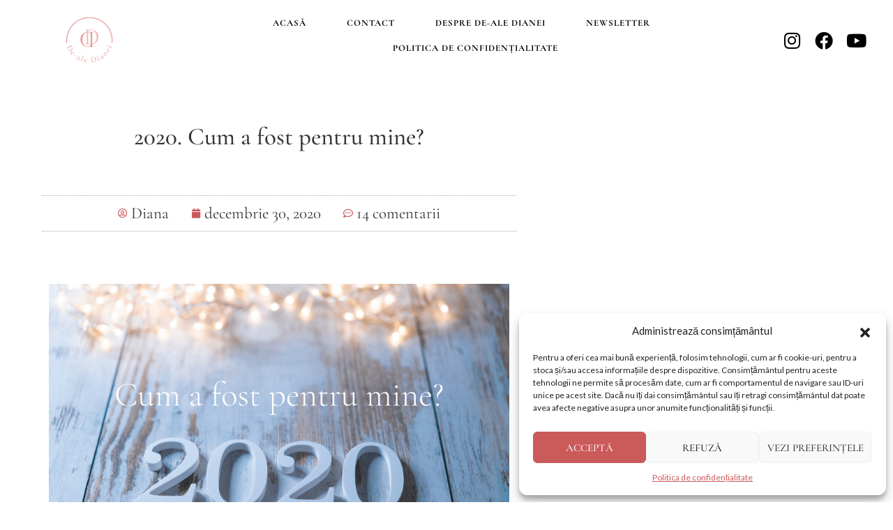

--- FILE ---
content_type: text/html; charset=UTF-8
request_url: https://dealedianei.ro/2020/12/30/2020-cum-a-fost-pentru-mine/
body_size: 33954
content:
<!DOCTYPE html>
<html lang="ro-RO" prefix="og: https://ogp.me/ns#">
<head>
	<meta charset="UTF-8">
		<!-- Jetpack Site Verification Tags -->
<meta name="google-site-verification" content="CzIQsW0eAXG81gJnM1ziTas3wTbUUfh01AnY_IBgUwY" />
<meta name="p:domain_verify" content="698895476d153b86056dc44ec3f9f60a" />

<!-- Optimizare pentru motoarele de căutare de Rank Math - https://rankmath.com/ -->
<title>2020. Cum a fost pentru mine? - De-ale Dianei</title>
<meta name="description" content="Nu a fost el cel mai bun. Ne-a trimis el la casele noastre și ne-a închis acolo? Ne-a trimis. Ne-a făcut el să ne schimbăm viețile? Da, ne-a făcut."/>
<meta name="robots" content="index, follow, max-snippet:-1, max-video-preview:-1, max-image-preview:large"/>
<link rel="canonical" href="https://dealedianei.ro/2020/12/30/2020-cum-a-fost-pentru-mine/" />
<meta property="og:locale" content="ro_RO" />
<meta property="og:type" content="article" />
<meta property="og:title" content="2020. Cum a fost pentru mine? - De-ale Dianei" />
<meta property="og:description" content="Nu a fost el cel mai bun. Ne-a trimis el la casele noastre și ne-a închis acolo? Ne-a trimis. Ne-a făcut el să ne schimbăm viețile? Da, ne-a făcut." />
<meta property="og:url" content="https://dealedianei.ro/2020/12/30/2020-cum-a-fost-pentru-mine/" />
<meta property="og:site_name" content="De-ale Dianei" />
<meta property="article:publisher" content="https://www.facebook.com/De-ale-Dianei-353149038159449/" />
<meta property="article:tag" content="2020" />
<meta property="article:tag" content="bilant" />
<meta property="article:section" content="Jurnal" />
<meta property="og:image" content="https://dealedianei.ro/wp-content/uploads/2020/12/cum.png" />
<meta property="og:image:secure_url" content="https://dealedianei.ro/wp-content/uploads/2020/12/cum.png" />
<meta property="og:image:width" content="900" />
<meta property="og:image:height" content="480" />
<meta property="og:image:alt" content="2020" />
<meta property="og:image:type" content="image/png" />
<meta property="article:published_time" content="2020-12-30T09:56:00+03:00" />
<meta name="twitter:card" content="summary_large_image" />
<meta name="twitter:title" content="2020. Cum a fost pentru mine? - De-ale Dianei" />
<meta name="twitter:description" content="Nu a fost el cel mai bun. Ne-a trimis el la casele noastre și ne-a închis acolo? Ne-a trimis. Ne-a făcut el să ne schimbăm viețile? Da, ne-a făcut." />
<meta name="twitter:image" content="https://dealedianei.ro/wp-content/uploads/2020/12/cum.png" />
<meta name="twitter:label1" content="Scris de" />
<meta name="twitter:data1" content="Diana" />
<meta name="twitter:label2" content="Timp pentru citire" />
<meta name="twitter:data2" content="5 minute" />
<script type="application/ld+json" class="rank-math-schema">{"@context":"https://schema.org","@graph":[{"@type":["Person","Organization"],"@id":"https://dealedianei.ro/#person","name":"Diana","sameAs":["https://www.facebook.com/De-ale-Dianei-353149038159449/"],"logo":{"@type":"ImageObject","@id":"https://dealedianei.ro/#logo","url":"https://dealedianei.ro/wp-content/uploads/2020/02/cropped-logo-1.png","contentUrl":"https://dealedianei.ro/wp-content/uploads/2020/02/cropped-logo-1.png","caption":"Diana","inLanguage":"ro-RO"},"image":{"@type":"ImageObject","@id":"https://dealedianei.ro/#logo","url":"https://dealedianei.ro/wp-content/uploads/2020/02/cropped-logo-1.png","contentUrl":"https://dealedianei.ro/wp-content/uploads/2020/02/cropped-logo-1.png","caption":"Diana","inLanguage":"ro-RO"}},{"@type":"WebSite","@id":"https://dealedianei.ro/#website","url":"https://dealedianei.ro","name":"Diana","publisher":{"@id":"https://dealedianei.ro/#person"},"inLanguage":"ro-RO"},{"@type":"ImageObject","@id":"https://dealedianei.ro/wp-content/uploads/2020/12/cum.png","url":"https://dealedianei.ro/wp-content/uploads/2020/12/cum.png","width":"900","height":"480","caption":"2020","inLanguage":"ro-RO"},{"@type":"WebPage","@id":"https://dealedianei.ro/2020/12/30/2020-cum-a-fost-pentru-mine/#webpage","url":"https://dealedianei.ro/2020/12/30/2020-cum-a-fost-pentru-mine/","name":"2020. Cum a fost pentru mine? - De-ale Dianei","datePublished":"2020-12-30T09:56:00+03:00","dateModified":"2020-12-30T09:56:00+03:00","isPartOf":{"@id":"https://dealedianei.ro/#website"},"primaryImageOfPage":{"@id":"https://dealedianei.ro/wp-content/uploads/2020/12/cum.png"},"inLanguage":"ro-RO"},{"@type":"Person","@id":"https://dealedianei.ro/author/admin-2/","name":"Diana","url":"https://dealedianei.ro/author/admin-2/","image":{"@type":"ImageObject","@id":"https://secure.gravatar.com/avatar/91b36d8b0c102d279b6a8ee8cb4b5079432013015b829c93766875e498e7894a?s=96&amp;r=g","url":"https://secure.gravatar.com/avatar/91b36d8b0c102d279b6a8ee8cb4b5079432013015b829c93766875e498e7894a?s=96&amp;r=g","caption":"Diana","inLanguage":"ro-RO"}},{"@type":"BlogPosting","headline":"2020. Cum a fost pentru mine? - De-ale Dianei","keywords":"2020 cum a fost pentru mine","datePublished":"2020-12-30T09:56:00+03:00","dateModified":"2020-12-30T09:56:00+03:00","author":{"@id":"https://dealedianei.ro/author/admin-2/","name":"Diana"},"publisher":{"@id":"https://dealedianei.ro/#person"},"description":"Nu a fost el cel mai bun. Ne-a trimis el la casele noastre \u0219i ne-a \u00eenchis acolo? Ne-a trimis. Ne-a f\u0103cut el s\u0103 ne schimb\u0103m vie\u021bile? Da, ne-a f\u0103cut.","name":"2020. Cum a fost pentru mine? - De-ale Dianei","@id":"https://dealedianei.ro/2020/12/30/2020-cum-a-fost-pentru-mine/#richSnippet","isPartOf":{"@id":"https://dealedianei.ro/2020/12/30/2020-cum-a-fost-pentru-mine/#webpage"},"image":{"@id":"https://dealedianei.ro/wp-content/uploads/2020/12/cum.png"},"inLanguage":"ro-RO","mainEntityOfPage":{"@id":"https://dealedianei.ro/2020/12/30/2020-cum-a-fost-pentru-mine/#webpage"}}]}</script>
<!-- /Rank Math - modul SEO pentru WordPress -->

<link rel='dns-prefetch' href='//stats.wp.com' />
<link rel='dns-prefetch' href='//fonts.googleapis.com' />
<link rel='dns-prefetch' href='//widgets.wp.com' />
<link rel='dns-prefetch' href='//s0.wp.com' />
<link rel='dns-prefetch' href='//0.gravatar.com' />
<link rel='dns-prefetch' href='//1.gravatar.com' />
<link rel='dns-prefetch' href='//2.gravatar.com' />
<link rel='dns-prefetch' href='//jetpack.wordpress.com' />
<link rel='dns-prefetch' href='//public-api.wordpress.com' />
<link href='https://fonts.gstatic.com' crossorigin rel='preconnect' />
<link rel='preconnect' href='//c0.wp.com' />
<link rel="alternate" type="application/rss+xml" title="De-ale Dianei &raquo; Flux" href="https://dealedianei.ro/feed/" />
<link rel="alternate" type="application/rss+xml" title="De-ale Dianei &raquo; Flux comentarii" href="https://dealedianei.ro/comments/feed/" />
<link rel="alternate" type="application/rss+xml" title="Flux comentarii De-ale Dianei &raquo; 2020. Cum a fost pentru mine?" href="https://dealedianei.ro/2020/12/30/2020-cum-a-fost-pentru-mine/feed/" />
<link rel="alternate" title="oEmbed (JSON)" type="application/json+oembed" href="https://dealedianei.ro/wp-json/oembed/1.0/embed?url=https%3A%2F%2Fdealedianei.ro%2F2020%2F12%2F30%2F2020-cum-a-fost-pentru-mine%2F" />
<link rel="alternate" title="oEmbed (XML)" type="text/xml+oembed" href="https://dealedianei.ro/wp-json/oembed/1.0/embed?url=https%3A%2F%2Fdealedianei.ro%2F2020%2F12%2F30%2F2020-cum-a-fost-pentru-mine%2F&#038;format=xml" />
		<!-- This site uses the Google Analytics by ExactMetrics plugin v8.11.0 - Using Analytics tracking - https://www.exactmetrics.com/ -->
							<script src="//www.googletagmanager.com/gtag/js?id=G-HH2TCSS2C5"  data-cfasync="false" data-wpfc-render="false" type="text/javascript" async></script>
			<script data-cfasync="false" data-wpfc-render="false" type="text/javascript">var em_version='8.11.0';var em_track_user=!0;var em_no_track_reason='';var ExactMetricsDefaultLocations={"page_location":"https:\/\/dealedianei.ro\/2020\/12\/30\/2020-cum-a-fost-pentru-mine\/"};if(typeof ExactMetricsPrivacyGuardFilter==='function'){var ExactMetricsLocations=(typeof ExactMetricsExcludeQuery==='object')?ExactMetricsPrivacyGuardFilter(ExactMetricsExcludeQuery):ExactMetricsPrivacyGuardFilter(ExactMetricsDefaultLocations)}else{var ExactMetricsLocations=(typeof ExactMetricsExcludeQuery==='object')?ExactMetricsExcludeQuery:ExactMetricsDefaultLocations}
var disableStrs=['ga-disable-G-HH2TCSS2C5',];function __gtagTrackerIsOptedOut(){for(var index=0;index<disableStrs.length;index++){if(document.cookie.indexOf(disableStrs[index]+'=true')>-1){return!0}}
return!1}
if(__gtagTrackerIsOptedOut()){for(var index=0;index<disableStrs.length;index++){window[disableStrs[index]]=!0}}
function __gtagTrackerOptout(){for(var index=0;index<disableStrs.length;index++){document.cookie=disableStrs[index]+'=true; expires=Thu, 31 Dec 2099 23:59:59 UTC; path=/';window[disableStrs[index]]=!0}}
if('undefined'===typeof gaOptout){function gaOptout(){__gtagTrackerOptout()}}
window.dataLayer=window.dataLayer||[];window.ExactMetricsDualTracker={helpers:{},trackers:{},};if(em_track_user){function __gtagDataLayer(){dataLayer.push(arguments)}
function __gtagTracker(type,name,parameters){if(!parameters){parameters={}}
if(parameters.send_to){__gtagDataLayer.apply(null,arguments);return}
if(type==='event'){parameters.send_to=exactmetrics_frontend.v4_id;var hookName=name;if(typeof parameters.event_category!=='undefined'){hookName=parameters.event_category+':'+name}
if(typeof ExactMetricsDualTracker.trackers[hookName]!=='undefined'){ExactMetricsDualTracker.trackers[hookName](parameters)}else{__gtagDataLayer('event',name,parameters)}}else{__gtagDataLayer.apply(null,arguments)}}
__gtagTracker('js',new Date());__gtagTracker('set',{'developer_id.dNDMyYj':!0,});if(ExactMetricsLocations.page_location){__gtagTracker('set',ExactMetricsLocations)}
__gtagTracker('config','G-HH2TCSS2C5',{"forceSSL":"true"});window.gtag=__gtagTracker;(function(){var noopfn=function(){return null};var newtracker=function(){return new Tracker()};var Tracker=function(){return null};var p=Tracker.prototype;p.get=noopfn;p.set=noopfn;p.send=function(){var args=Array.prototype.slice.call(arguments);args.unshift('send');__gaTracker.apply(null,args)};var __gaTracker=function(){var len=arguments.length;if(len===0){return}
var f=arguments[len-1];if(typeof f!=='object'||f===null||typeof f.hitCallback!=='function'){if('send'===arguments[0]){var hitConverted,hitObject=!1,action;if('event'===arguments[1]){if('undefined'!==typeof arguments[3]){hitObject={'eventAction':arguments[3],'eventCategory':arguments[2],'eventLabel':arguments[4],'value':arguments[5]?arguments[5]:1,}}}
if('pageview'===arguments[1]){if('undefined'!==typeof arguments[2]){hitObject={'eventAction':'page_view','page_path':arguments[2],}}}
if(typeof arguments[2]==='object'){hitObject=arguments[2]}
if(typeof arguments[5]==='object'){Object.assign(hitObject,arguments[5])}
if('undefined'!==typeof arguments[1].hitType){hitObject=arguments[1];if('pageview'===hitObject.hitType){hitObject.eventAction='page_view'}}
if(hitObject){action='timing'===arguments[1].hitType?'timing_complete':hitObject.eventAction;hitConverted=mapArgs(hitObject);__gtagTracker('event',action,hitConverted)}}
return}
function mapArgs(args){var arg,hit={};var gaMap={'eventCategory':'event_category','eventAction':'event_action','eventLabel':'event_label','eventValue':'event_value','nonInteraction':'non_interaction','timingCategory':'event_category','timingVar':'name','timingValue':'value','timingLabel':'event_label','page':'page_path','location':'page_location','title':'page_title','referrer':'page_referrer',};for(arg in args){if(!(!args.hasOwnProperty(arg)||!gaMap.hasOwnProperty(arg))){hit[gaMap[arg]]=args[arg]}else{hit[arg]=args[arg]}}
return hit}
try{f.hitCallback()}catch(ex){}};__gaTracker.create=newtracker;__gaTracker.getByName=newtracker;__gaTracker.getAll=function(){return[]};__gaTracker.remove=noopfn;__gaTracker.loaded=!0;window.__gaTracker=__gaTracker})()}else{console.log("");(function(){function __gtagTracker(){return null}
window.__gtagTracker=__gtagTracker;window.gtag=__gtagTracker})()}</script>
							<!-- / Google Analytics by ExactMetrics -->
		<style id='wp-img-auto-sizes-contain-inline-css' type='text/css'>img:is([sizes=auto i],[sizes^="auto," i]){contain-intrinsic-size:3000px 1500px}</style>

<link rel='stylesheet' id='jetpack_related-posts-css' href='https://c0.wp.com/p/jetpack/15.3.1/modules/related-posts/related-posts.css' type='text/css' media='all' />
<style id='classic-theme-styles-inline-css' type='text/css'>/*! This file is auto-generated */
.wp-block-button__link{color:#fff;background-color:#32373c;border-radius:9999px;box-shadow:none;text-decoration:none;padding:calc(.667em + 2px) calc(1.333em + 2px);font-size:1.125em}.wp-block-file__button{background:#32373c;color:#fff;text-decoration:none}</style>
<link rel='stylesheet' id='mediaelement-css' href='https://c0.wp.com/c/6.9/wp-includes/js/mediaelement/mediaelementplayer-legacy.min.css' type='text/css' media='all' />
<link rel='stylesheet' id='wp-mediaelement-css' href='https://c0.wp.com/c/6.9/wp-includes/js/mediaelement/wp-mediaelement.min.css' type='text/css' media='all' />
<style id='jetpack-sharing-buttons-style-inline-css' type='text/css'>.jetpack-sharing-buttons__services-list{display:flex;flex-direction:row;flex-wrap:wrap;gap:0;list-style-type:none;margin:5px;padding:0}.jetpack-sharing-buttons__services-list.has-small-icon-size{font-size:12px}.jetpack-sharing-buttons__services-list.has-normal-icon-size{font-size:16px}.jetpack-sharing-buttons__services-list.has-large-icon-size{font-size:24px}.jetpack-sharing-buttons__services-list.has-huge-icon-size{font-size:36px}@media print{.jetpack-sharing-buttons__services-list{display:none!important}}.editor-styles-wrapper .wp-block-jetpack-sharing-buttons{gap:0;padding-inline-start:0}ul.jetpack-sharing-buttons__services-list.has-background{padding:1.25em 2.375em}</style>
<style id='global-styles-inline-css' type='text/css'>:root{--wp--preset--aspect-ratio--square:1;--wp--preset--aspect-ratio--4-3:4/3;--wp--preset--aspect-ratio--3-4:3/4;--wp--preset--aspect-ratio--3-2:3/2;--wp--preset--aspect-ratio--2-3:2/3;--wp--preset--aspect-ratio--16-9:16/9;--wp--preset--aspect-ratio--9-16:9/16;--wp--preset--color--black:#000000;--wp--preset--color--cyan-bluish-gray:#abb8c3;--wp--preset--color--white:#ffffff;--wp--preset--color--pale-pink:#f78da7;--wp--preset--color--vivid-red:#cf2e2e;--wp--preset--color--luminous-vivid-orange:#ff6900;--wp--preset--color--luminous-vivid-amber:#fcb900;--wp--preset--color--light-green-cyan:#7bdcb5;--wp--preset--color--vivid-green-cyan:#00d084;--wp--preset--color--pale-cyan-blue:#8ed1fc;--wp--preset--color--vivid-cyan-blue:#0693e3;--wp--preset--color--vivid-purple:#9b51e0;--wp--preset--gradient--vivid-cyan-blue-to-vivid-purple:linear-gradient(135deg,rgb(6,147,227) 0%,rgb(155,81,224) 100%);--wp--preset--gradient--light-green-cyan-to-vivid-green-cyan:linear-gradient(135deg,rgb(122,220,180) 0%,rgb(0,208,130) 100%);--wp--preset--gradient--luminous-vivid-amber-to-luminous-vivid-orange:linear-gradient(135deg,rgb(252,185,0) 0%,rgb(255,105,0) 100%);--wp--preset--gradient--luminous-vivid-orange-to-vivid-red:linear-gradient(135deg,rgb(255,105,0) 0%,rgb(207,46,46) 100%);--wp--preset--gradient--very-light-gray-to-cyan-bluish-gray:linear-gradient(135deg,rgb(238,238,238) 0%,rgb(169,184,195) 100%);--wp--preset--gradient--cool-to-warm-spectrum:linear-gradient(135deg,rgb(74,234,220) 0%,rgb(151,120,209) 20%,rgb(207,42,186) 40%,rgb(238,44,130) 60%,rgb(251,105,98) 80%,rgb(254,248,76) 100%);--wp--preset--gradient--blush-light-purple:linear-gradient(135deg,rgb(255,206,236) 0%,rgb(152,150,240) 100%);--wp--preset--gradient--blush-bordeaux:linear-gradient(135deg,rgb(254,205,165) 0%,rgb(254,45,45) 50%,rgb(107,0,62) 100%);--wp--preset--gradient--luminous-dusk:linear-gradient(135deg,rgb(255,203,112) 0%,rgb(199,81,192) 50%,rgb(65,88,208) 100%);--wp--preset--gradient--pale-ocean:linear-gradient(135deg,rgb(255,245,203) 0%,rgb(182,227,212) 50%,rgb(51,167,181) 100%);--wp--preset--gradient--electric-grass:linear-gradient(135deg,rgb(202,248,128) 0%,rgb(113,206,126) 100%);--wp--preset--gradient--midnight:linear-gradient(135deg,rgb(2,3,129) 0%,rgb(40,116,252) 100%);--wp--preset--font-size--small:13px;--wp--preset--font-size--medium:20px;--wp--preset--font-size--large:36px;--wp--preset--font-size--x-large:42px;--wp--preset--spacing--20:0.44rem;--wp--preset--spacing--30:0.67rem;--wp--preset--spacing--40:1rem;--wp--preset--spacing--50:1.5rem;--wp--preset--spacing--60:2.25rem;--wp--preset--spacing--70:3.38rem;--wp--preset--spacing--80:5.06rem;--wp--preset--shadow--natural:6px 6px 9px rgba(0, 0, 0, 0.2);--wp--preset--shadow--deep:12px 12px 50px rgba(0, 0, 0, 0.4);--wp--preset--shadow--sharp:6px 6px 0px rgba(0, 0, 0, 0.2);--wp--preset--shadow--outlined:6px 6px 0px -3px rgb(255, 255, 255), 6px 6px rgb(0, 0, 0);--wp--preset--shadow--crisp:6px 6px 0px rgb(0, 0, 0)}:where(.is-layout-flex){gap:.5em}:where(.is-layout-grid){gap:.5em}body .is-layout-flex{display:flex}.is-layout-flex{flex-wrap:wrap;align-items:center}.is-layout-flex>:is(*,div){margin:0}body .is-layout-grid{display:grid}.is-layout-grid>:is(*,div){margin:0}:where(.wp-block-columns.is-layout-flex){gap:2em}:where(.wp-block-columns.is-layout-grid){gap:2em}:where(.wp-block-post-template.is-layout-flex){gap:1.25em}:where(.wp-block-post-template.is-layout-grid){gap:1.25em}.has-black-color{color:var(--wp--preset--color--black)!important}.has-cyan-bluish-gray-color{color:var(--wp--preset--color--cyan-bluish-gray)!important}.has-white-color{color:var(--wp--preset--color--white)!important}.has-pale-pink-color{color:var(--wp--preset--color--pale-pink)!important}.has-vivid-red-color{color:var(--wp--preset--color--vivid-red)!important}.has-luminous-vivid-orange-color{color:var(--wp--preset--color--luminous-vivid-orange)!important}.has-luminous-vivid-amber-color{color:var(--wp--preset--color--luminous-vivid-amber)!important}.has-light-green-cyan-color{color:var(--wp--preset--color--light-green-cyan)!important}.has-vivid-green-cyan-color{color:var(--wp--preset--color--vivid-green-cyan)!important}.has-pale-cyan-blue-color{color:var(--wp--preset--color--pale-cyan-blue)!important}.has-vivid-cyan-blue-color{color:var(--wp--preset--color--vivid-cyan-blue)!important}.has-vivid-purple-color{color:var(--wp--preset--color--vivid-purple)!important}.has-black-background-color{background-color:var(--wp--preset--color--black)!important}.has-cyan-bluish-gray-background-color{background-color:var(--wp--preset--color--cyan-bluish-gray)!important}.has-white-background-color{background-color:var(--wp--preset--color--white)!important}.has-pale-pink-background-color{background-color:var(--wp--preset--color--pale-pink)!important}.has-vivid-red-background-color{background-color:var(--wp--preset--color--vivid-red)!important}.has-luminous-vivid-orange-background-color{background-color:var(--wp--preset--color--luminous-vivid-orange)!important}.has-luminous-vivid-amber-background-color{background-color:var(--wp--preset--color--luminous-vivid-amber)!important}.has-light-green-cyan-background-color{background-color:var(--wp--preset--color--light-green-cyan)!important}.has-vivid-green-cyan-background-color{background-color:var(--wp--preset--color--vivid-green-cyan)!important}.has-pale-cyan-blue-background-color{background-color:var(--wp--preset--color--pale-cyan-blue)!important}.has-vivid-cyan-blue-background-color{background-color:var(--wp--preset--color--vivid-cyan-blue)!important}.has-vivid-purple-background-color{background-color:var(--wp--preset--color--vivid-purple)!important}.has-black-border-color{border-color:var(--wp--preset--color--black)!important}.has-cyan-bluish-gray-border-color{border-color:var(--wp--preset--color--cyan-bluish-gray)!important}.has-white-border-color{border-color:var(--wp--preset--color--white)!important}.has-pale-pink-border-color{border-color:var(--wp--preset--color--pale-pink)!important}.has-vivid-red-border-color{border-color:var(--wp--preset--color--vivid-red)!important}.has-luminous-vivid-orange-border-color{border-color:var(--wp--preset--color--luminous-vivid-orange)!important}.has-luminous-vivid-amber-border-color{border-color:var(--wp--preset--color--luminous-vivid-amber)!important}.has-light-green-cyan-border-color{border-color:var(--wp--preset--color--light-green-cyan)!important}.has-vivid-green-cyan-border-color{border-color:var(--wp--preset--color--vivid-green-cyan)!important}.has-pale-cyan-blue-border-color{border-color:var(--wp--preset--color--pale-cyan-blue)!important}.has-vivid-cyan-blue-border-color{border-color:var(--wp--preset--color--vivid-cyan-blue)!important}.has-vivid-purple-border-color{border-color:var(--wp--preset--color--vivid-purple)!important}.has-vivid-cyan-blue-to-vivid-purple-gradient-background{background:var(--wp--preset--gradient--vivid-cyan-blue-to-vivid-purple)!important}.has-light-green-cyan-to-vivid-green-cyan-gradient-background{background:var(--wp--preset--gradient--light-green-cyan-to-vivid-green-cyan)!important}.has-luminous-vivid-amber-to-luminous-vivid-orange-gradient-background{background:var(--wp--preset--gradient--luminous-vivid-amber-to-luminous-vivid-orange)!important}.has-luminous-vivid-orange-to-vivid-red-gradient-background{background:var(--wp--preset--gradient--luminous-vivid-orange-to-vivid-red)!important}.has-very-light-gray-to-cyan-bluish-gray-gradient-background{background:var(--wp--preset--gradient--very-light-gray-to-cyan-bluish-gray)!important}.has-cool-to-warm-spectrum-gradient-background{background:var(--wp--preset--gradient--cool-to-warm-spectrum)!important}.has-blush-light-purple-gradient-background{background:var(--wp--preset--gradient--blush-light-purple)!important}.has-blush-bordeaux-gradient-background{background:var(--wp--preset--gradient--blush-bordeaux)!important}.has-luminous-dusk-gradient-background{background:var(--wp--preset--gradient--luminous-dusk)!important}.has-pale-ocean-gradient-background{background:var(--wp--preset--gradient--pale-ocean)!important}.has-electric-grass-gradient-background{background:var(--wp--preset--gradient--electric-grass)!important}.has-midnight-gradient-background{background:var(--wp--preset--gradient--midnight)!important}.has-small-font-size{font-size:var(--wp--preset--font-size--small)!important}.has-medium-font-size{font-size:var(--wp--preset--font-size--medium)!important}.has-large-font-size{font-size:var(--wp--preset--font-size--large)!important}.has-x-large-font-size{font-size:var(--wp--preset--font-size--x-large)!important}:where(.wp-block-post-template.is-layout-flex){gap:1.25em}:where(.wp-block-post-template.is-layout-grid){gap:1.25em}:where(.wp-block-term-template.is-layout-flex){gap:1.25em}:where(.wp-block-term-template.is-layout-grid){gap:1.25em}:where(.wp-block-columns.is-layout-flex){gap:2em}:where(.wp-block-columns.is-layout-grid){gap:2em}:root :where(.wp-block-pullquote){font-size:1.5em;line-height:1.6}</style>
<link rel='stylesheet' id='wpacu-combined-css-head-1' href='https://dealedianei.ro/wp-content/cache/asset-cleanup/css/head-ecf79b59d6585e05fa13905027f683fb6de1d862.css' type='text/css' media='all' />
<link rel='stylesheet' id='cressida-fonts-css' href='https://fonts.googleapis.com/css?family=Montserrat%7CCormorant%3A400%2C600%2C600i%2C700i%7CLato%3A400%2C400i%2C700&#038;subset=latin%2Clatin-ext' type='text/css' media='all' />







<link rel='stylesheet' id='jetpack_likes-css' href='https://c0.wp.com/p/jetpack/15.3.1/modules/likes/style.css' type='text/css' media='all' />


























<link rel="https://api.w.org/" href="https://dealedianei.ro/wp-json/" /><link rel="alternate" title="JSON" type="application/json" href="https://dealedianei.ro/wp-json/wp/v2/posts/7852" /><link rel="EditURI" type="application/rsd+xml" title="RSD" href="https://dealedianei.ro/xmlrpc.php?rsd" />
<meta name="generator" content="WordPress 6.9" />
<link rel='shortlink' href='https://dealedianei.ro/?p=7852' />
	<style>img#wpstats{display:none}</style>
					<style>.cmplz-hidden{display:none!important}</style><meta name="generator" content="Elementor 3.34.0; features: additional_custom_breakpoints; settings: css_print_method-external, google_font-enabled, font_display-auto">
			<style>.e-con.e-parent:nth-of-type(n+4):not(.e-lazyloaded):not(.e-no-lazyload),.e-con.e-parent:nth-of-type(n+4):not(.e-lazyloaded):not(.e-no-lazyload) *{background-image:none!important}@media screen and (max-height:1024px){.e-con.e-parent:nth-of-type(n+3):not(.e-lazyloaded):not(.e-no-lazyload),.e-con.e-parent:nth-of-type(n+3):not(.e-lazyloaded):not(.e-no-lazyload) *{background-image:none!important}}@media screen and (max-height:640px){.e-con.e-parent:nth-of-type(n+2):not(.e-lazyloaded):not(.e-no-lazyload),.e-con.e-parent:nth-of-type(n+2):not(.e-lazyloaded):not(.e-no-lazyload) *{background-image:none!important}}</style>
			<link rel="icon" href="https://dealedianei.ro/wp-content/uploads/2020/12/cropped-dealedianei-icon-color-32x32.jpg" sizes="32x32" />
<link rel="icon" href="https://dealedianei.ro/wp-content/uploads/2020/12/cropped-dealedianei-icon-color-192x192.jpg" sizes="192x192" />
<link rel="apple-touch-icon" href="https://dealedianei.ro/wp-content/uploads/2020/12/cropped-dealedianei-icon-color-180x180.jpg" />
<meta name="msapplication-TileImage" content="https://dealedianei.ro/wp-content/uploads/2020/12/cropped-dealedianei-icon-color-270x270.jpg" />
		<style type="text/css" id="wp-custom-css">button{background-color:#fff0;padding:10px 15px;border-width:1px;border-style:solid;text-transform:uppercase;font-family:'Cormorant Garamond',serif;font-weight:900;font-size:17px}input#subscribe-field-wp-widget-blog_subscription{background-color:#fff0;font-family:'Cormorant Garamond',serif;font-weight:900;font-size:19px;color:#000}p{font-family:'Cormorant Garamond',serif;font-weight:600;font-size:23px;color:#000}label{font-family:"Cormorant Garamond",serif;font-weight:500;font-style:normal;font-size:15px;text-transform:none}input[type="submit"],input[type="reset"]{background-color:#fff0;padding:0;height:50px;font-family:"Cormorant Garamond",serif;font-weight:700;font-style:normal;text-transform:capitalize;font-size:17px;letter-spacing:0;cursor:pointer;border-style:solid;border-width:1px;padding:10px 15px}input[type="email"]{background-color:#fff0}.comment-form input[type="text"],.comment-form input[type="email"],.comment-form input[type="url"],.comment-form textarea{text-transform:none}@media screen and (max-width:1025px){p{font-size:21px}}</style>
		<style id="kirki-inline-styles"></style>	<meta name="viewport" content="width=device-width, initial-scale=1.0, viewport-fit=cover" /></head>
<body data-rsssl=1 class="wp-singular post-template-default single single-post postid-7852 single-format-standard wp-custom-logo wp-theme-cressida cressida-background-color-default cressida-inner-page cressida-singular elementor-default elementor-template-canvas elementor-kit-2281 elementor-page elementor-page-7852 elementor-page-9321">
			<div data-elementor-type="single-post" data-elementor-id="9321" class="elementor elementor-9321 elementor-location-single post-7852 post type-post status-publish format-standard has-post-thumbnail hentry category-jurnal tag-440 tag-bilant-2" data-elementor-post-type="elementor_library">
					<section class="elementor-section elementor-top-section elementor-element elementor-element-685ce2e5 elementor-section-full_width elementor-section-content-middle elementor-section-height-default elementor-section-height-default" data-id="685ce2e5" data-element_type="section">
						<div class="elementor-container elementor-column-gap-default">
					<div class="elementor-column elementor-col-33 elementor-top-column elementor-element elementor-element-18fdd696" data-id="18fdd696" data-element_type="column">
			<div class="elementor-widget-wrap elementor-element-populated">
						<div class="elementor-element elementor-element-0f12bd1 elementor-widget elementor-widget-image" data-id="0f12bd1" data-element_type="widget" data-widget_type="image.default">
				<div class="elementor-widget-container">
																<a href="https://dealedianei.ro/">
							<img width="150" height="150" src="https://dealedianei.ro/wp-content/uploads/2021/02/dealedianei-principal-color-300px-150x150.png" class="attachment-thumbnail size-thumbnail wp-image-10146" alt="" />								</a>
															</div>
				</div>
					</div>
		</div>
				<div class="elementor-column elementor-col-33 elementor-top-column elementor-element elementor-element-5a59e73e" data-id="5a59e73e" data-element_type="column">
			<div class="elementor-widget-wrap elementor-element-populated">
						<div class="elementor-element elementor-element-28c69b02 elementor-nav-menu__align-center elementor-nav-menu--stretch elementor-nav-menu__text-align-center elementor-nav-menu--dropdown-tablet elementor-nav-menu--toggle elementor-nav-menu--burger elementor-widget elementor-widget-nav-menu" data-id="28c69b02" data-element_type="widget" data-settings="{&quot;full_width&quot;:&quot;stretch&quot;,&quot;submenu_icon&quot;:{&quot;value&quot;:&quot;&lt;i class=\&quot;\&quot; aria-hidden=\&quot;true\&quot;&gt;&lt;\/i&gt;&quot;,&quot;library&quot;:&quot;&quot;},&quot;layout&quot;:&quot;horizontal&quot;,&quot;toggle&quot;:&quot;burger&quot;}" data-widget_type="nav-menu.default">
				<div class="elementor-widget-container">
								<nav aria-label="Meniu" class="elementor-nav-menu--main elementor-nav-menu__container elementor-nav-menu--layout-horizontal e--pointer-none">
				<ul id="menu-1-28c69b02" class="elementor-nav-menu"><li class="menu-item menu-item-type-post_type menu-item-object-page menu-item-home menu-item-10041"><a href="https://dealedianei.ro/" class="elementor-item">Acasă</a></li>
<li class="menu-item menu-item-type-post_type menu-item-object-page menu-item-9343"><a href="https://dealedianei.ro/contact/" class="elementor-item">Contact</a></li>
<li class="menu-item menu-item-type-post_type menu-item-object-page menu-item-9344"><a href="https://dealedianei.ro/despre-mine/" class="elementor-item">Despre De-ale Dianei</a></li>
<li class="menu-item menu-item-type-post_type menu-item-object-page menu-item-18875"><a href="https://dealedianei.ro/newsletter/" class="elementor-item">Newsletter</a></li>
<li class="menu-item menu-item-type-post_type menu-item-object-page menu-item-privacy-policy menu-item-9342"><a rel="privacy-policy" href="https://dealedianei.ro/politica-de-confidentialitate/" class="elementor-item">Politica de confidențialitate</a></li>
</ul>			</nav>
					<div class="elementor-menu-toggle" role="button" tabindex="0" aria-label="Menu Toggle" aria-expanded="false">
			<i aria-hidden="true" role="presentation" class="elementor-menu-toggle__icon--open eicon-menu-bar"></i><i aria-hidden="true" role="presentation" class="elementor-menu-toggle__icon--close eicon-close"></i>		</div>
					<nav class="elementor-nav-menu--dropdown elementor-nav-menu__container" aria-hidden="true">
				<ul id="menu-2-28c69b02" class="elementor-nav-menu"><li class="menu-item menu-item-type-post_type menu-item-object-page menu-item-home menu-item-10041"><a href="https://dealedianei.ro/" class="elementor-item" tabindex="-1">Acasă</a></li>
<li class="menu-item menu-item-type-post_type menu-item-object-page menu-item-9343"><a href="https://dealedianei.ro/contact/" class="elementor-item" tabindex="-1">Contact</a></li>
<li class="menu-item menu-item-type-post_type menu-item-object-page menu-item-9344"><a href="https://dealedianei.ro/despre-mine/" class="elementor-item" tabindex="-1">Despre De-ale Dianei</a></li>
<li class="menu-item menu-item-type-post_type menu-item-object-page menu-item-18875"><a href="https://dealedianei.ro/newsletter/" class="elementor-item" tabindex="-1">Newsletter</a></li>
<li class="menu-item menu-item-type-post_type menu-item-object-page menu-item-privacy-policy menu-item-9342"><a rel="privacy-policy" href="https://dealedianei.ro/politica-de-confidentialitate/" class="elementor-item" tabindex="-1">Politica de confidențialitate</a></li>
</ul>			</nav>
						</div>
				</div>
					</div>
		</div>
				<div class="elementor-column elementor-col-33 elementor-top-column elementor-element elementor-element-23247f90 elementor-hidden-tablet elementor-hidden-phone" data-id="23247f90" data-element_type="column">
			<div class="elementor-widget-wrap elementor-element-populated">
						<div class="elementor-element elementor-element-514d1f0 elementor-shape-circle elementor-grid-0 e-grid-align-center elementor-widget elementor-widget-social-icons" data-id="514d1f0" data-element_type="widget" data-widget_type="social-icons.default">
				<div class="elementor-widget-container">
							<div class="elementor-social-icons-wrapper elementor-grid" role="list">
							<span class="elementor-grid-item" role="listitem">
					<a class="elementor-icon elementor-social-icon elementor-social-icon-instagram elementor-repeater-item-0a9d0a5" href="https://www.instagram.com/diana_elenan/" target="_blank">
						<span class="elementor-screen-only">Instagram</span>
						<i aria-hidden="true" class="fab fa-instagram"></i>					</a>
				</span>
							<span class="elementor-grid-item" role="listitem">
					<a class="elementor-icon elementor-social-icon elementor-social-icon-facebook elementor-repeater-item-3c08071" href="https://www.facebook.com/DealeDianei/" target="_blank">
						<span class="elementor-screen-only">Facebook</span>
						<i aria-hidden="true" class="fab fa-facebook"></i>					</a>
				</span>
							<span class="elementor-grid-item" role="listitem">
					<a class="elementor-icon elementor-social-icon elementor-social-icon-youtube elementor-repeater-item-48c8f8d" href="https://www.youtube.com/channel/UCovwLOC6F8Y_XyMbocG94DQ" target="_blank">
						<span class="elementor-screen-only">Youtube</span>
						<i aria-hidden="true" class="fab fa-youtube"></i>					</a>
				</span>
					</div>
						</div>
				</div>
					</div>
		</div>
					</div>
		</section>
				<section class="elementor-section elementor-top-section elementor-element elementor-element-7e92c588 elementor-section-boxed elementor-section-height-default elementor-section-height-default" data-id="7e92c588" data-element_type="section" data-settings="{&quot;background_background&quot;:&quot;classic&quot;}">
						<div class="elementor-container elementor-column-gap-default">
					<div class="elementor-column elementor-col-100 elementor-top-column elementor-element elementor-element-6ee72a06" data-id="6ee72a06" data-element_type="column" data-settings="{&quot;background_background&quot;:&quot;classic&quot;}">
			<div class="elementor-widget-wrap elementor-element-populated">
						<div class="elementor-element elementor-element-0a9904b elementor-widget elementor-widget-theme-post-title elementor-page-title elementor-widget-heading" data-id="0a9904b" data-element_type="widget" data-widget_type="theme-post-title.default">
				<div class="elementor-widget-container">
					<h1 class="elementor-heading-title elementor-size-default">2020. Cum a fost pentru mine?</h1>				</div>
				</div>
				<div class="elementor-element elementor-element-55a583a0 elementor-align-center elementor-widget elementor-widget-post-info" data-id="55a583a0" data-element_type="widget" data-widget_type="post-info.default">
				<div class="elementor-widget-container">
							<ul class="elementor-inline-items elementor-icon-list-items elementor-post-info">
								<li class="elementor-icon-list-item elementor-repeater-item-4e93aca elementor-inline-item" itemprop="author">
						<a href="https://dealedianei.ro/author/admin-2/">
											<span class="elementor-icon-list-icon">
								<i aria-hidden="true" class="far fa-user-circle"></i>							</span>
									<span class="elementor-icon-list-text elementor-post-info__item elementor-post-info__item--type-author">
										Diana					</span>
									</a>
				</li>
				<li class="elementor-icon-list-item elementor-repeater-item-6bd1949 elementor-inline-item" itemprop="datePublished">
						<a href="https://dealedianei.ro/2020/12/30/">
											<span class="elementor-icon-list-icon">
								<i aria-hidden="true" class="fas fa-calendar"></i>							</span>
									<span class="elementor-icon-list-text elementor-post-info__item elementor-post-info__item--type-date">
										<time>decembrie 30, 2020</time>					</span>
									</a>
				</li>
				<li class="elementor-icon-list-item elementor-repeater-item-8a407e4 elementor-inline-item" itemprop="commentCount">
						<a href="https://dealedianei.ro/2020/12/30/2020-cum-a-fost-pentru-mine/#comments">
											<span class="elementor-icon-list-icon">
								<i aria-hidden="true" class="far fa-comment-dots"></i>							</span>
									<span class="elementor-icon-list-text elementor-post-info__item elementor-post-info__item--type-comments">
										14 comentarii					</span>
									</a>
				</li>
				</ul>
						</div>
				</div>
				<div class="elementor-element elementor-element-2416b82b elementor-widget elementor-widget-theme-post-content" data-id="2416b82b" data-element_type="widget" data-widget_type="theme-post-content.default">
				<div class="elementor-widget-container">
							<div data-elementor-type="wp-post" data-elementor-id="7852" class="elementor elementor-7852" data-elementor-post-type="post">
						<section class="elementor-section elementor-top-section elementor-element elementor-element-b855976 elementor-section-boxed elementor-section-height-default elementor-section-height-default" data-id="b855976" data-element_type="section">
						<div class="elementor-container elementor-column-gap-default">
					<div class="elementor-column elementor-col-100 elementor-top-column elementor-element elementor-element-4ec1fd1" data-id="4ec1fd1" data-element_type="column">
			<div class="elementor-widget-wrap elementor-element-populated">
						<div class="elementor-element elementor-element-43fd28a elementor-widget elementor-widget-image" data-id="43fd28a" data-element_type="widget" data-widget_type="image.default">
				<div class="elementor-widget-container">
															<img fetchpriority="high" decoding="async" width="900" height="480" src="https://dealedianei.ro/wp-content/uploads/2020/12/cum.png" class="attachment-full size-full wp-image-7854" alt="2020" srcset="https://dealedianei.ro/wp-content/uploads/2020/12/cum.png 900w, https://dealedianei.ro/wp-content/uploads/2020/12/cum-300x160.png 300w, https://dealedianei.ro/wp-content/uploads/2020/12/cum-768x410.png 768w" sizes="(max-width: 900px) 100vw, 900px" />															</div>
				</div>
					</div>
		</div>
					</div>
		</section>
				<section class="elementor-section elementor-top-section elementor-element elementor-element-f3f0369 elementor-section-boxed elementor-section-height-default elementor-section-height-default" data-id="f3f0369" data-element_type="section">
						<div class="elementor-container elementor-column-gap-default">
					<div class="elementor-column elementor-col-100 elementor-top-column elementor-element elementor-element-28d3777" data-id="28d3777" data-element_type="column">
			<div class="elementor-widget-wrap elementor-element-populated">
						<div class="elementor-element elementor-element-7d6c14b elementor-drop-cap-yes elementor-drop-cap-view-default elementor-widget elementor-widget-text-editor" data-id="7d6c14b" data-element_type="widget" data-settings="{&quot;drop_cap&quot;:&quot;yes&quot;}" data-widget_type="text-editor.default">
				<div class="elementor-widget-container">
									<p>Mai e un pic și se duce și anul acesta. Doar că de data aceasta nu o să-i mai sărbătorim plecare cu fast și clinchete (deși anul acesta chiar sunt mulți cei care-l vor plecat).</p>
<p>Nu a fost el cel mai bun. Ne-a trimis el la casele noastre și ne-a închis acolo? Ne-a trimis. Ne-a făcut el să ne schimbăm viețile? Da, ne-a făcut. Introspecții, cursuri, mai mult timp pentru tine&#8230; da, sunt bune. Dar, să recunoaștem, avem nevoie și de socializare, de oameni, de normal (normalul acela al lui 2019).</p>
<p>2020 a fost un an cu multe momente grele pentru mine, nu doar din cauza pandemiei. Însă a fost și un an al reușitelor. Mi-a fost publicată o poveste, <a href="https://illusionsstreet.wordpress.com/2020/10/14/citate-din-muza/" target="_blank" rel="noopener">Muza</a>. În primăvară, deși am participat doar sporadic la SuperBlog, am câștigat <a href="https://dealedianei.ro/2020/05/05/spring-superblog-2020-impresii/" target="_blank" rel="noopener">5 premii din 11 probe</a> la care am scris (și asta e ceva). La ediția de toamnă a celei mai vechi competiții de blogging, însă, am ocupat <a href="https://dealedianei.ro/2020/12/10/superblog-editia-2020-final/" target="_blank" rel="noopener">locul 2</a>.</p>
<p>În 2020 am și reconsiderat multe lucruri pe care le-am făcut. Și, sincer am și unele regrete. Anul acesta am împlinit <a href="https://illusionsstreet.wordpress.com/2020/12/27/10-ani/" target="_blank" rel="noopener">10 ani</a> de blogging în limba română (mai întâi pe <i>Illusion&#8217;s Street</i> și acum și aici), dar în realitate sunt 13 (pentru că la început am scris în engleză). La început <del>poate</del> clar nu am știut să apreciez adevăratul meu potențial în online. Aș fi ajuns departe. Dar, am neglijat oferte de colaborare pe care acum le regret, iar pe altele le-am refuzat din orgoliu și din dorința de a avea un <i>job </i>clasic „cu carte de muncă”. </p>
<p>Dar, eu sunt un om de comunicare. Am&nbsp; încercat pe oriunde m-am dus, indiferent de ce am făcut, să duc și latura asta în jobul respectiv. Însă deja parcă eul meu creativ dă pe dinafară. Voi vedea ce voi face, până la urmă dacă 2020 m-a învățat ceva acel lucru e că niciodată nu știi ce îți rezervă viitorul. Și cum am început să explorez noi teritorii lansând și primul meu <a href="https://www.youtube.com/watch?v=2ugW2Znf2JU&amp;t=4s" target="_blank" rel="noopener">vlog</a>, <i>the sky is the limit!</i><br></p>								</div>
				</div>
					</div>
		</div>
					</div>
		</section>
				<section class="elementor-section elementor-top-section elementor-element elementor-element-660b110 elementor-section-boxed elementor-section-height-default elementor-section-height-default" data-id="660b110" data-element_type="section">
						<div class="elementor-container elementor-column-gap-default">
					<div class="elementor-column elementor-col-100 elementor-top-column elementor-element elementor-element-587aa35" data-id="587aa35" data-element_type="column">
			<div class="elementor-widget-wrap elementor-element-populated">
						<div class="elementor-element elementor-element-745e518 elementor-widget elementor-widget-image" data-id="745e518" data-element_type="widget" data-widget_type="image.default">
				<div class="elementor-widget-container">
															<img decoding="async" width="300" height="300" src="https://dealedianei.ro/wp-content/uploads/2020/12/Copie-a-Si-daca-tot-vorbim-despre-continut.....gif" class="attachment-full size-full wp-image-7866" alt="" />															</div>
				</div>
					</div>
		</div>
					</div>
		</section>
				<section class="elementor-section elementor-top-section elementor-element elementor-element-3732374 elementor-section-boxed elementor-section-height-default elementor-section-height-default" data-id="3732374" data-element_type="section">
						<div class="elementor-container elementor-column-gap-default">
					<div class="elementor-column elementor-col-100 elementor-top-column elementor-element elementor-element-1f2c2b7" data-id="1f2c2b7" data-element_type="column">
			<div class="elementor-widget-wrap elementor-element-populated">
						<div class="elementor-element elementor-element-85958a5 elementor-widget elementor-widget-text-editor" data-id="85958a5" data-element_type="widget" data-widget_type="text-editor.default">
				<div class="elementor-widget-container">
									<p>Am vorbit mult, tare mult despre blogging, despre conținut atât până aici în articolul de față, dar în general anul acesta. Astfel că nu pot să nu includ în acest articol și o recapitulare a celor mai citite articole din 2020, un soi de top 10. Mi se pare logic și necesar.<br></p>								</div>
				</div>
					</div>
		</div>
					</div>
		</section>
				<section class="elementor-section elementor-top-section elementor-element elementor-element-ea90418 elementor-section-boxed elementor-section-height-default elementor-section-height-default" data-id="ea90418" data-element_type="section">
						<div class="elementor-container elementor-column-gap-default">
					<div class="elementor-column elementor-col-100 elementor-top-column elementor-element elementor-element-aba56cd" data-id="aba56cd" data-element_type="column">
			<div class="elementor-widget-wrap elementor-element-populated">
						<div class="elementor-element elementor-element-7b44ca6 elementor-widget elementor-widget-heading" data-id="7b44ca6" data-element_type="widget" data-widget_type="heading.default">
				<div class="elementor-widget-container">
					<h2 class="elementor-heading-title elementor-size-default">Top 10 cele mai citite articole în 2020</h2>				</div>
				</div>
					</div>
		</div>
					</div>
		</section>
				<section class="elementor-section elementor-top-section elementor-element elementor-element-902fc9c elementor-section-boxed elementor-section-height-default elementor-section-height-default" data-id="902fc9c" data-element_type="section">
						<div class="elementor-container elementor-column-gap-default">
					<div class="elementor-column elementor-col-100 elementor-top-column elementor-element elementor-element-e2cd61d" data-id="e2cd61d" data-element_type="column">
			<div class="elementor-widget-wrap elementor-element-populated">
						<div class="elementor-element elementor-element-b721a9b elementor-widget elementor-widget-text-editor" data-id="b721a9b" data-element_type="widget" data-widget_type="text-editor.default">
				<div class="elementor-widget-container">
									<ol><li>Cel mai citit articol a fost <a href="https://dealedianei.ro/2020/07/04/cartile-pe-care-nu-le-mai-vrem/" target="_blank" rel="noopener">Ce facem cu cărțile pe care nu le mai vrem?</a>, iar asta m-a bucurat enorm.</li><li>Pe locul al doilea se află un articol scris ca parte a unei colaborări, iar aceasta e dovada că un advertorial nu e neapărat un articol sec. Vorbesc acum despre articolul referitor la stațiunea <a href="https://dealedianei.ro/2020/08/14/baile-olanesti-obiective-si-motive/" target="_blank" rel="noopener">Băile Olănești</a>.</li><li>La rând vine un interviu care a fost tare special pentru mine, cel luat <a href="https://dealedianei.ro/2020/09/26/amalia-preda-definitia-omului-frumos/" target="_blank" rel="noopener">Amaliei Preda</a>.</li><li>Nici <a href="https://dealedianei.ro/2020/01/02/tutorial-canva-imagini-pentru-blog-si-infografice/" target="_blank" rel="noopener">tutorialul meu de bază pentru Canva</a> nu putea lipsi. (Și vor mai veni în 2021, fiți siguri că sunteți abonați atât la blog, cât și la canalul meu de YouTube).</li><li><a href="https://dealedianei.ro/2020/05/08/increderea-in-mine-increderea-in-scris/" target="_blank" rel="noopener">Cum mi-am găsit încrederea în mine? Dar în scrisul meu?</a> &#8211; e un articol tare special pentru mine și mă bucur să-l descopăr în top 5.</li><li>Urmează articolul despre <a href="https://dealedianei.ro/2020/07/15/calendarul-editorial-ce-este-cum-folosesc/" target="_blank" rel="noopener">calendarul editorial</a>.</li><li><a href="https://dealedianei.ro/2020/09/28/sunt-femeie-intr-o-lume-masculina/?fbclid=IwAR2Z4JJuGq29fyovd_kzUXC7Pr5pI12veMktkFHy99dkbH9lB0e_M0QAw-8" target="_blank" rel="noopener">Sunt femeie într-o lume masculină</a>, un articol tare special și apreciat de voi vine la rând în top.</li><li><a href="https://dealedianei.ro/2020/02/25/ce-se-intampla-dupa-au-trait-fericiti/" target="_blank" rel="noopener">Ce se întâmplă după ce au trăit fericiți </a>e acum la rând. </li><li>Și interviul cu <a href="https://dealedianei.ro/2020/03/31/discutii-la-feminin-adriana-handaric/" target="_blank" rel="noopener">Adriana Handaric </a>a fost tare apreciat. </li><li>2020 a fost un an în care am învățat multe și am împărtășit tot ce mi s-a părut util cu voi. Așa că sunt extrem de mulțumită să văd că top 10 se încheie cu cele 67 de lucruri pe care le-am învățat din Masterclass-ul lui <a href="https://dealedianei.ro/2020/07/06/masterclass-dan-brown-67-de-lucruri/" target="_blank" rel="noopener">Dan Brown</a>.</li></ol>								</div>
				</div>
					</div>
		</div>
					</div>
		</section>
				<section class="elementor-section elementor-top-section elementor-element elementor-element-95018b0 elementor-section-boxed elementor-section-height-default elementor-section-height-default" data-id="95018b0" data-element_type="section">
						<div class="elementor-container elementor-column-gap-default">
					<div class="elementor-column elementor-col-100 elementor-top-column elementor-element elementor-element-022b295" data-id="022b295" data-element_type="column">
			<div class="elementor-widget-wrap elementor-element-populated">
						<div class="elementor-element elementor-element-eedb8eb elementor-widget elementor-widget-image" data-id="eedb8eb" data-element_type="widget" data-widget_type="image.default">
				<div class="elementor-widget-container">
															<img decoding="async" width="300" height="300" src="https://dealedianei.ro/wp-content/uploads/2020/12/gif-2.gif" class="attachment-large size-large wp-image-7872" alt="" />															</div>
				</div>
					</div>
		</div>
					</div>
		</section>
				<section class="elementor-section elementor-top-section elementor-element elementor-element-f9a8659 elementor-section-boxed elementor-section-height-default elementor-section-height-default" data-id="f9a8659" data-element_type="section">
						<div class="elementor-container elementor-column-gap-default">
					<div class="elementor-column elementor-col-100 elementor-top-column elementor-element elementor-element-3e937e4" data-id="3e937e4" data-element_type="column">
			<div class="elementor-widget-wrap elementor-element-populated">
						<div class="elementor-element elementor-element-fbc51bd elementor-widget elementor-widget-text-editor" data-id="fbc51bd" data-element_type="widget" data-widget_type="text-editor.default">
				<div class="elementor-widget-container">
									<div>Am vorbit mult azi despre blogging, articole, regrete. Și, totuși, 2020 a fost un an important pentru mine. Un an al schimbărilor, cea mai notabilă: numele. Dar, au mai fost și altele. A fost&nbsp; un an al maturizării, doar am trecut de borna 30 a vieții. Poate-ar trebui să scriu o carte despre cum a fost totul până aici sau&#8230; nu, mai bine când voi fi băbuță 😆 <br></div><div><br></div><div>Promit să mă mai gândesc. Dar, până atunci aș vrea să știu două lucruri de la voi. Primul: cum a fost 2020 pentru voi? Al doilea: care a fost articolul vostru preferat de pe De-ale Dianei?</div><div><br></div><div>Să ne citim cu bine și la anul, dragilor! La mulți ani!<br></div>
<div><br></div>
<div><br></div>								</div>
				</div>
					</div>
		</div>
					</div>
		</section>
				<section class="elementor-section elementor-top-section elementor-element elementor-element-1c43447 elementor-section-boxed elementor-section-height-default elementor-section-height-default" data-id="1c43447" data-element_type="section">
						<div class="elementor-container elementor-column-gap-default">
					<div class="elementor-column elementor-col-100 elementor-top-column elementor-element elementor-element-8b1eb44" data-id="8b1eb44" data-element_type="column">
			<div class="elementor-widget-wrap elementor-element-populated">
						<div class="elementor-element elementor-element-2d13862 elementor-widget-divider--view-line elementor-widget elementor-widget-divider" data-id="2d13862" data-element_type="widget" data-widget_type="divider.default">
				<div class="elementor-widget-container">
							<div class="elementor-divider">
			<span class="elementor-divider-separator">
						</span>
		</div>
						</div>
				</div>
					</div>
		</div>
					</div>
		</section>
				<section class="elementor-section elementor-top-section elementor-element elementor-element-9e54c9a elementor-section-boxed elementor-section-height-default elementor-section-height-default" data-id="9e54c9a" data-element_type="section">
						<div class="elementor-container elementor-column-gap-default">
					<div class="elementor-column elementor-col-100 elementor-top-column elementor-element elementor-element-06aabab" data-id="06aabab" data-element_type="column">
			<div class="elementor-widget-wrap">
							</div>
		</div>
					</div>
		</section>
				<section class="elementor-section elementor-top-section elementor-element elementor-element-f5f81dd elementor-section-boxed elementor-section-height-default elementor-section-height-default" data-id="f5f81dd" data-element_type="section">
						<div class="elementor-container elementor-column-gap-default">
					<div class="elementor-column elementor-col-100 elementor-top-column elementor-element elementor-element-031d43d" data-id="031d43d" data-element_type="column">
			<div class="elementor-widget-wrap elementor-element-populated">
						<div class="elementor-element elementor-element-1afd2a0 elementor-widget elementor-widget-text-editor" data-id="1afd2a0" data-element_type="widget" data-widget_type="text-editor.default">
				<div class="elementor-widget-container">
									<div>Sursa foto cover: canva.com</div><div>Cele 2 gif-uri sunt create tot în canva.com</div>								</div>
				</div>
				<div class="elementor-element elementor-element-c2821ac elementor-widget-divider--view-line elementor-widget elementor-widget-divider" data-id="c2821ac" data-element_type="widget" data-widget_type="divider.default">
				<div class="elementor-widget-container">
							<div class="elementor-divider">
			<span class="elementor-divider-separator">
						</span>
		</div>
						</div>
				</div>
					</div>
		</div>
					</div>
		</section>
				</div>
		<div class='sharedaddy sd-block sd-like jetpack-likes-widget-wrapper jetpack-likes-widget-unloaded' id='like-post-wrapper-162009961-7852-6967d55d7013c' data-src='https://widgets.wp.com/likes/?ver=15.3.1#blog_id=162009961&amp;post_id=7852&amp;origin=dealedianei.ro&amp;obj_id=162009961-7852-6967d55d7013c' data-name='like-post-frame-162009961-7852-6967d55d7013c' data-title='Apreciază sau republică'><h3 class="sd-title">Apreciază:</h3><div class='likes-widget-placeholder post-likes-widget-placeholder' style='height: 55px;'><span class='button'><span>Apreciază</span></span> <span class="loading">Încarc...</span></div><span class='sd-text-color'></span><a class='sd-link-color'></a></div>
<div id='jp-relatedposts' class='jp-relatedposts' >
	<h3 class="jp-relatedposts-headline"><em>Similare</em></h3>
</div>				</div>
				</div>
				<div class="elementor-element elementor-element-7fd84bd elementor-widget-divider--view-line elementor-widget elementor-widget-divider" data-id="7fd84bd" data-element_type="widget" data-widget_type="divider.default">
				<div class="elementor-widget-container">
							<div class="elementor-divider">
			<span class="elementor-divider-separator">
						</span>
		</div>
						</div>
				</div>
				<div class="elementor-element elementor-element-59022f5 elementor-widget elementor-widget-text-editor" data-id="59022f5" data-element_type="widget" data-widget_type="text-editor.default">
				<div class="elementor-widget-container">
									<p>Sharing is caring:</p>								</div>
				</div>
				<div class="elementor-element elementor-element-024f436 elementor-share-buttons--view-icon elementor-share-buttons--skin-framed elementor-share-buttons--shape-circle elementor-share-buttons--color-custom elementor-grid-0 elementor-widget elementor-widget-share-buttons" data-id="024f436" data-element_type="widget" data-widget_type="share-buttons.default">
				<div class="elementor-widget-container">
							<div class="elementor-grid" role="list">
								<div class="elementor-grid-item" role="listitem">
						<div class="elementor-share-btn elementor-share-btn_facebook" role="button" tabindex="0" aria-label="Share on facebook">
															<span class="elementor-share-btn__icon">
								<i class="fab fa-facebook" aria-hidden="true"></i>							</span>
																				</div>
					</div>
									<div class="elementor-grid-item" role="listitem">
						<div class="elementor-share-btn elementor-share-btn_twitter" role="button" tabindex="0" aria-label="Share on twitter">
															<span class="elementor-share-btn__icon">
								<i class="fab fa-twitter" aria-hidden="true"></i>							</span>
																				</div>
					</div>
									<div class="elementor-grid-item" role="listitem">
						<div class="elementor-share-btn elementor-share-btn_linkedin" role="button" tabindex="0" aria-label="Share on linkedin">
															<span class="elementor-share-btn__icon">
								<i class="fab fa-linkedin" aria-hidden="true"></i>							</span>
																				</div>
					</div>
									<div class="elementor-grid-item" role="listitem">
						<div class="elementor-share-btn elementor-share-btn_pinterest" role="button" tabindex="0" aria-label="Share on pinterest">
															<span class="elementor-share-btn__icon">
								<i class="fab fa-pinterest" aria-hidden="true"></i>							</span>
																				</div>
					</div>
									<div class="elementor-grid-item" role="listitem">
						<div class="elementor-share-btn elementor-share-btn_whatsapp" role="button" tabindex="0" aria-label="Share on whatsapp">
															<span class="elementor-share-btn__icon">
								<i class="fab fa-whatsapp" aria-hidden="true"></i>							</span>
																				</div>
					</div>
									<div class="elementor-grid-item" role="listitem">
						<div class="elementor-share-btn elementor-share-btn_email" role="button" tabindex="0" aria-label="Share on email">
															<span class="elementor-share-btn__icon">
								<i class="fas fa-envelope" aria-hidden="true"></i>							</span>
																				</div>
					</div>
						</div>
						</div>
				</div>
					</div>
		</div>
					</div>
		</section>
				<section class="elementor-section elementor-top-section elementor-element elementor-element-93e802b elementor-section-boxed elementor-section-height-default elementor-section-height-default" data-id="93e802b" data-element_type="section">
						<div class="elementor-container elementor-column-gap-default">
					<div class="elementor-column elementor-col-100 elementor-top-column elementor-element elementor-element-9e1c0b7" data-id="9e1c0b7" data-element_type="column">
			<div class="elementor-widget-wrap elementor-element-populated">
						<div class="elementor-element elementor-element-bd8748d elementor-widget-divider--view-line_text elementor-widget-divider--element-align-center elementor-widget elementor-widget-divider" data-id="bd8748d" data-element_type="widget" data-widget_type="divider.default">
				<div class="elementor-widget-container">
							<div class="elementor-divider">
			<span class="elementor-divider-separator">
							<span class="elementor-divider__text elementor-divider__element">
				Urmărește-mă și pe:				</span>
						</span>
		</div>
						</div>
				</div>
				<div class="elementor-element elementor-element-956b0ad elementor-shape-circle elementor-grid-0 e-grid-align-center elementor-widget elementor-widget-social-icons" data-id="956b0ad" data-element_type="widget" data-widget_type="social-icons.default">
				<div class="elementor-widget-container">
							<div class="elementor-social-icons-wrapper elementor-grid" role="list">
							<span class="elementor-grid-item" role="listitem">
					<a class="elementor-icon elementor-social-icon elementor-social-icon-facebook elementor-repeater-item-d4ff67e" href="https://www.facebook.com/DealeDianei/" target="_blank">
						<span class="elementor-screen-only">Facebook</span>
						<i aria-hidden="true" class="fab fa-facebook"></i>					</a>
				</span>
							<span class="elementor-grid-item" role="listitem">
					<a class="elementor-icon elementor-social-icon elementor-social-icon-youtube elementor-repeater-item-e1d7fd7" href="https://www.youtube.com/channel/UCovwLOC6F8Y_XyMbocG94DQ" target="_blank">
						<span class="elementor-screen-only">Youtube</span>
						<i aria-hidden="true" class="fab fa-youtube"></i>					</a>
				</span>
							<span class="elementor-grid-item" role="listitem">
					<a class="elementor-icon elementor-social-icon elementor-social-icon-instagram elementor-repeater-item-e04c07e" href="https://www.instagram.com/diana_elenan/" target="_blank">
						<span class="elementor-screen-only">Instagram</span>
						<i aria-hidden="true" class="fab fa-instagram"></i>					</a>
				</span>
							<span class="elementor-grid-item" role="listitem">
					<a class="elementor-icon elementor-social-icon elementor-social-icon-wordpress elementor-repeater-item-c8f7389" href="https://illusionsstreet.wordpress.com/" target="_blank">
						<span class="elementor-screen-only">Wordpress</span>
						<i aria-hidden="true" class="fab fa-wordpress"></i>					</a>
				</span>
					</div>
						</div>
				</div>
					</div>
		</div>
					</div>
		</section>
				<section class="elementor-section elementor-top-section elementor-element elementor-element-2b47d906 elementor-section-boxed elementor-section-height-default elementor-section-height-default" data-id="2b47d906" data-element_type="section">
						<div class="elementor-container elementor-column-gap-default">
					<div class="elementor-column elementor-col-100 elementor-top-column elementor-element elementor-element-2f3eb418" data-id="2f3eb418" data-element_type="column">
			<div class="elementor-widget-wrap elementor-element-populated">
						<div class="elementor-element elementor-element-3cfc00e5 elementor-cta--skin-classic elementor-animated-content elementor-bg-transform elementor-bg-transform-zoom-in elementor-widget elementor-widget-call-to-action" data-id="3cfc00e5" data-element_type="widget" data-widget_type="call-to-action.default">
				<div class="elementor-widget-container">
							<div class="elementor-cta">
					<div class="elementor-cta__bg-wrapper">
				<div class="elementor-cta__bg elementor-bg" style="background-image: url(https://dealedianei.ro/wp-content/uploads/2021/03/newsletter-1024x469.png);" role="img" aria-label="newsletter"></div>
				<div class="elementor-cta__bg-overlay"></div>
			</div>
							<div class="elementor-cta__content">
				
									<h2 class="elementor-cta__title elementor-cta__content-item elementor-content-item">
						Hai să ne citim și pe mail!					</h2>
				
									<div class="elementor-cta__description elementor-cta__content-item elementor-content-item">
						Bi-lunar trimit vești despre ce am mai scris pe blog, conținut exclusiv și recomandări faine!					</div>
				
									<div class="elementor-cta__button-wrapper elementor-cta__content-item elementor-content-item ">
					<a class="elementor-cta__button elementor-button elementor-size-" href="https://substack.com/@dianagole?utm_source=profile-page">
						Mă abonez					</a>
					</div>
							</div>
						</div>
						</div>
				</div>
					</div>
		</div>
					</div>
		</section>
				<section class="elementor-section elementor-top-section elementor-element elementor-element-103779f elementor-section-boxed elementor-section-height-default elementor-section-height-default" data-id="103779f" data-element_type="section">
						<div class="elementor-container elementor-column-gap-default">
					<div class="elementor-column elementor-col-100 elementor-top-column elementor-element elementor-element-77d2b16" data-id="77d2b16" data-element_type="column">
			<div class="elementor-widget-wrap elementor-element-populated">
						<div class="elementor-element elementor-element-5b729f3 elementor-widget elementor-widget-post-comments" data-id="5b729f3" data-element_type="widget" data-widget_type="post-comments.theme_comments">
				<div class="elementor-widget-container">
					
<div id="comments" class="comments">

	<div class="container container--background">
		<div class="row">

			<div class="col-lg-8 col-xs-12 sidebar-on  not-logged-in">
				
		<div id="respond" class="comment-respond">
			<h3 id="reply-title" class="comment-reply-title">Lasă un răspuns<small><a rel="nofollow" id="cancel-comment-reply-link" href="/2020/12/30/2020-cum-a-fost-pentru-mine/#respond" style="display:none;">Anulează răspunsul</a></small></h3>			<form id="commentform" class="comment-form">
				<iframe
					title="Formular de comentarii"
					src="https://jetpack.wordpress.com/jetpack-comment/?blogid=162009961&#038;postid=7852&#038;comment_registration=0&#038;require_name_email=1&#038;stc_enabled=0&#038;stb_enabled=0&#038;show_avatars=1&#038;avatar_default=gravatar_default&#038;greeting=Las%C4%83+un+r%C4%83spuns&#038;jetpack_comments_nonce=58ee1ba45d&#038;greeting_reply=R%C4%83spunde-i+lui+%25s&#038;color_scheme=light&#038;lang=ro_RO&#038;jetpack_version=15.3.1&#038;iframe_unique_id=1&#038;show_cookie_consent=10&#038;has_cookie_consent=0&#038;is_current_user_subscribed=0&#038;token_key=%3Bnormal%3B&#038;sig=c5cc5983d9192d8b7b2c37dbb80020ad13f8b196#parent=https%3A%2F%2Fdealedianei.ro%2F2020%2F12%2F30%2F2020-cum-a-fost-pentru-mine%2F"
											name="jetpack_remote_comment"
						style="width:100%; height: 430px; border:0;"
										class="jetpack_remote_comment"
					id="jetpack_remote_comment"
					sandbox="allow-same-origin allow-top-navigation allow-scripts allow-forms allow-popups"
				>
									</iframe>
									<!--[if !IE]><!-->
					<script>document.addEventListener('DOMContentLoaded',function(){var commentForms=document.getElementsByClassName('jetpack_remote_comment');for(var i=0;i<commentForms.length;i++){commentForms[i].allowTransparency=!1;commentForms[i].scrolling='no'}})</script>
					<!--<![endif]-->
							</form>
		</div>

		
		<input type="hidden" name="comment_parent" id="comment_parent" value="" />

		<p class="akismet_comment_form_privacy_notice">Acest site folosește Akismet pentru a reduce spamul. <a href="https://akismet.com/privacy/" target="_blank" rel="nofollow noopener">Află cum sunt procesate datele comentariilor tale</a>.</p>			</div>

		</div><!-- row -->
	</div><!-- container -->

			<div class="comment-list-wrap">
			<div class="container">
				<div class="row">

				<div class="col-lg-8 col-xs-12 sidebar-on  not-logged-in">

					<h3 class="comment-title">
						14 Comments					</h3>

					
					<ul class="comment-list">
								<li id="comment-4628" class="comment even thread-even depth-1 parent">
			<article id="div-comment-4628" class="comment-body">
				<footer class="comment-meta">
					<div class="comment-author vcard">
												<b class="fn"><a href="http://fericireadinclipaart.wordpress.com" class="url" rel="ugc external nofollow">Cri</a></b> <span class="says">spune:</span>					</div><!-- .comment-author -->

					<div class="comment-metadata">
						<a href="https://dealedianei.ro/2020/12/30/2020-cum-a-fost-pentru-mine/#comment-4628"><time datetime="2020-12-30T10:44:08+03:00">decembrie 30, 2020 la 10:44 am</time></a>					</div><!-- .comment-metadata -->

									</footer><!-- .comment-meta -->

				<div class="comment-content">
					<p>Dacă nu mă înșală memoria, cred că datorită articolului Dan Brown am descoperit blogul tău, Diana, și m-am bucurat tare, fiindcă îmi place mult stilul tău. 🙂<br />
Nu-mi amintesc de un articol anume dintre cele care mi-au plăcut mult, fiindcă nu a existat vreunul care să nu îmi placă.  🤗😘  La mulți ani, la fel de frumoși, și de acum înainte!! ❤❤</p>
				</div><!-- .comment-content -->

				<div class="reply"><a rel="nofollow" class="comment-reply-link" href="#comment-4628" data-commentid="4628" data-postid="7852" data-belowelement="div-comment-4628" data-respondelement="respond" data-replyto="Răspunde-i lui Cri" aria-label="Răspunde-i lui Cri">Răspunde</a></div>			</article><!-- .comment-body -->
		<ul class="children">
		<li id="comment-4632" class="comment odd alt depth-2">
			<article id="div-comment-4632" class="comment-body">
				<footer class="comment-meta">
					<div class="comment-author vcard">
												<b class="fn">Diana</b> <span class="says">spune:</span>					</div><!-- .comment-author -->

					<div class="comment-metadata">
						<a href="https://dealedianei.ro/2020/12/30/2020-cum-a-fost-pentru-mine/#comment-4632"><time datetime="2020-12-31T07:36:25+03:00">decembrie 31, 2020 la 7:36 am</time></a>					</div><!-- .comment-metadata -->

									</footer><!-- .comment-meta -->

				<div class="comment-content">
					<p>Mulțumesc ❤️🤗❤️🤗 La mulți ani!</p>
				</div><!-- .comment-content -->

				<div class="reply"><a rel="nofollow" class="comment-reply-link" href="#comment-4632" data-commentid="4632" data-postid="7852" data-belowelement="div-comment-4632" data-respondelement="respond" data-replyto="Răspunde-i lui Diana" aria-label="Răspunde-i lui Diana">Răspunde</a></div>			</article><!-- .comment-body -->
		</li><!-- #comment-## -->
</ul><!-- .children -->
</li><!-- #comment-## -->
		<li id="comment-4629" class="comment even thread-odd thread-alt depth-1 parent">
			<article id="div-comment-4629" class="comment-body">
				<footer class="comment-meta">
					<div class="comment-author vcard">
												<b class="fn"><a href="http://potecidedor.wordpress.com" class="url" rel="ugc external nofollow">Poteci de dor</a></b> <span class="says">spune:</span>					</div><!-- .comment-author -->

					<div class="comment-metadata">
						<a href="https://dealedianei.ro/2020/12/30/2020-cum-a-fost-pentru-mine/#comment-4629"><time datetime="2020-12-30T13:10:07+03:00">decembrie 30, 2020 la 1:10 pm</time></a>					</div><!-- .comment-metadata -->

									</footer><!-- .comment-meta -->

				<div class="comment-content">
					<p>Felicitări, draga mea! Şi multe împliniri în anul ce vine!</p>
				</div><!-- .comment-content -->

				<div class="reply"><a rel="nofollow" class="comment-reply-link" href="#comment-4629" data-commentid="4629" data-postid="7852" data-belowelement="div-comment-4629" data-respondelement="respond" data-replyto="Răspunde-i lui Poteci de dor" aria-label="Răspunde-i lui Poteci de dor">Răspunde</a></div>			</article><!-- .comment-body -->
		<ul class="children">
		<li id="comment-4633" class="comment odd alt depth-2">
			<article id="div-comment-4633" class="comment-body">
				<footer class="comment-meta">
					<div class="comment-author vcard">
												<b class="fn">Diana</b> <span class="says">spune:</span>					</div><!-- .comment-author -->

					<div class="comment-metadata">
						<a href="https://dealedianei.ro/2020/12/30/2020-cum-a-fost-pentru-mine/#comment-4633"><time datetime="2020-12-31T07:37:34+03:00">decembrie 31, 2020 la 7:37 am</time></a>					</div><!-- .comment-metadata -->

									</footer><!-- .comment-meta -->

				<div class="comment-content">
					<p>Mulțumesc, draga mea! Să ne citim cu bine și la anul! ❤️</p>
				</div><!-- .comment-content -->

				<div class="reply"><a rel="nofollow" class="comment-reply-link" href="#comment-4633" data-commentid="4633" data-postid="7852" data-belowelement="div-comment-4633" data-respondelement="respond" data-replyto="Răspunde-i lui Diana" aria-label="Răspunde-i lui Diana">Răspunde</a></div>			</article><!-- .comment-body -->
		</li><!-- #comment-## -->
</ul><!-- .children -->
</li><!-- #comment-## -->
		<li id="comment-4630" class="comment even thread-even depth-1 parent">
			<article id="div-comment-4630" class="comment-body">
				<footer class="comment-meta">
					<div class="comment-author vcard">
												<b class="fn">copperattitude</b> <span class="says">spune:</span>					</div><!-- .comment-author -->

					<div class="comment-metadata">
						<a href="https://dealedianei.ro/2020/12/30/2020-cum-a-fost-pentru-mine/#comment-4630"><time datetime="2020-12-30T13:41:51+03:00">decembrie 30, 2020 la 1:41 pm</time></a>					</div><!-- .comment-metadata -->

									</footer><!-- .comment-meta -->

				<div class="comment-content">
					<p>Sa vina 2021 cu tot ce iti doresti! La multi ani!</p>
				</div><!-- .comment-content -->

				<div class="reply"><a rel="nofollow" class="comment-reply-link" href="#comment-4630" data-commentid="4630" data-postid="7852" data-belowelement="div-comment-4630" data-respondelement="respond" data-replyto="Răspunde-i lui copperattitude" aria-label="Răspunde-i lui copperattitude">Răspunde</a></div>			</article><!-- .comment-body -->
		<ul class="children">
		<li id="comment-4634" class="comment odd alt depth-2">
			<article id="div-comment-4634" class="comment-body">
				<footer class="comment-meta">
					<div class="comment-author vcard">
												<b class="fn">Diana</b> <span class="says">spune:</span>					</div><!-- .comment-author -->

					<div class="comment-metadata">
						<a href="https://dealedianei.ro/2020/12/30/2020-cum-a-fost-pentru-mine/#comment-4634"><time datetime="2020-12-31T07:39:11+03:00">decembrie 31, 2020 la 7:39 am</time></a>					</div><!-- .comment-metadata -->

									</footer><!-- .comment-meta -->

				<div class="comment-content">
					<p>La fel și pentru tine 😘 La mulți ani ❤️</p>
				</div><!-- .comment-content -->

				<div class="reply"><a rel="nofollow" class="comment-reply-link" href="#comment-4634" data-commentid="4634" data-postid="7852" data-belowelement="div-comment-4634" data-respondelement="respond" data-replyto="Răspunde-i lui Diana" aria-label="Răspunde-i lui Diana">Răspunde</a></div>			</article><!-- .comment-body -->
		</li><!-- #comment-## -->
</ul><!-- .children -->
</li><!-- #comment-## -->
		<li id="comment-4631" class="comment even thread-odd thread-alt depth-1 parent">
			<article id="div-comment-4631" class="comment-body">
				<footer class="comment-meta">
					<div class="comment-author vcard">
												<b class="fn"><a href="http://stef77rof.wordpress.com" class="url" rel="ugc external nofollow">rofstef</a></b> <span class="says">spune:</span>					</div><!-- .comment-author -->

					<div class="comment-metadata">
						<a href="https://dealedianei.ro/2020/12/30/2020-cum-a-fost-pentru-mine/#comment-4631"><time datetime="2020-12-30T20:53:31+03:00">decembrie 30, 2020 la 8:53 pm</time></a>					</div><!-- .comment-metadata -->

									</footer><!-- .comment-meta -->

				<div class="comment-content">
					<p>Citind articolul, mi-am dat seama că ai avut un 2020 foarte activ, și fără îndoială că ai avut și satisfacții bine meritate..😇<br />
Îți doresc tot ce nu ți s-a îndeplinit în acest an, să afli în 2021.!<br />
La mulți ani, Diana !</p>
				</div><!-- .comment-content -->

				<div class="reply"><a rel="nofollow" class="comment-reply-link" href="#comment-4631" data-commentid="4631" data-postid="7852" data-belowelement="div-comment-4631" data-respondelement="respond" data-replyto="Răspunde-i lui rofstef" aria-label="Răspunde-i lui rofstef">Răspunde</a></div>			</article><!-- .comment-body -->
		<ul class="children">
		<li id="comment-4635" class="comment odd alt depth-2">
			<article id="div-comment-4635" class="comment-body">
				<footer class="comment-meta">
					<div class="comment-author vcard">
												<b class="fn">Diana</b> <span class="says">spune:</span>					</div><!-- .comment-author -->

					<div class="comment-metadata">
						<a href="https://dealedianei.ro/2020/12/30/2020-cum-a-fost-pentru-mine/#comment-4635"><time datetime="2020-12-31T07:40:37+03:00">decembrie 31, 2020 la 7:40 am</time></a>					</div><!-- .comment-metadata -->

									</footer><!-- .comment-meta -->

				<div class="comment-content">
					<p>Mulțumesc mult, Ștef! Un an nou și mai bun decât acesta îți doresc! La mulți ani!🥂</p>
				</div><!-- .comment-content -->

				<div class="reply"><a rel="nofollow" class="comment-reply-link" href="#comment-4635" data-commentid="4635" data-postid="7852" data-belowelement="div-comment-4635" data-respondelement="respond" data-replyto="Răspunde-i lui Diana" aria-label="Răspunde-i lui Diana">Răspunde</a></div>			</article><!-- .comment-body -->
		</li><!-- #comment-## -->
</ul><!-- .children -->
</li><!-- #comment-## -->
		<li id="comment-4636" class="comment even thread-even depth-1">
			<article id="div-comment-4636" class="comment-body">
				<footer class="comment-meta">
					<div class="comment-author vcard">
												<b class="fn"><a href="http://adropofinspiration.wordpress.com" class="url" rel="ugc external nofollow">anasylvi</a></b> <span class="says">spune:</span>					</div><!-- .comment-author -->

					<div class="comment-metadata">
						<a href="https://dealedianei.ro/2020/12/30/2020-cum-a-fost-pentru-mine/#comment-4636"><time datetime="2020-12-31T08:11:11+03:00">decembrie 31, 2020 la 8:11 am</time></a>					</div><!-- .comment-metadata -->

									</footer><!-- .comment-meta -->

				<div class="comment-content">
					<p>2020 a fost un an diferit, ne-am confruntat cu ceva global si de aceea a iesit mult in evidenta. Orice an poate avea plusuri si minusuri, dar amploarea fenomenului nu a putut sa nu influenteze mentalul individual si colectiv. Altminteri, a fost un an multumitor. Cat despre articole, pot sa zic chiar doua:</p>
<p><a href="https://dealedianei.ro/2020/07/28/articole-evergreen-vs-tendinte-actuale/" rel="nofollow ugc">https://dealedianei.ro/2020/07/28/articole-evergreen-vs-tendinte-actuale/</a></p>
<p><a href="https://dealedianei.ro/2020/04/04/recenzii-de-carte-cum-ce-cine/" rel="nofollow ugc">https://dealedianei.ro/2020/04/04/recenzii-de-carte-cum-ce-cine/</a></p>
<p>Felicitari pentru munca depusa, pentru rezultate, dar mai ales pentru faptul ca ti-ai imbunatatit stilul, dar ai pastrat esenta. Unii se schimba radical cand merg in zona pro si nu-ti mai vine sa ii urmaresti, devin sclavii tendintelor, ai SEO sau ai rating-ului steril. Spor si mult succes in continuare! &lt;3</p>
				</div><!-- .comment-content -->

				<div class="reply"><a rel="nofollow" class="comment-reply-link" href="#comment-4636" data-commentid="4636" data-postid="7852" data-belowelement="div-comment-4636" data-respondelement="respond" data-replyto="Răspunde-i lui anasylvi" aria-label="Răspunde-i lui anasylvi">Răspunde</a></div>			</article><!-- .comment-body -->
		</li><!-- #comment-## -->
		<li id="comment-4637" class="comment odd alt thread-odd thread-alt depth-1">
			<article id="div-comment-4637" class="comment-body">
				<footer class="comment-meta">
					<div class="comment-author vcard">
												<b class="fn">Diana</b> <span class="says">spune:</span>					</div><!-- .comment-author -->

					<div class="comment-metadata">
						<a href="https://dealedianei.ro/2020/12/30/2020-cum-a-fost-pentru-mine/#comment-4637"><time datetime="2020-12-31T08:20:46+03:00">decembrie 31, 2020 la 8:20 am</time></a>					</div><!-- .comment-metadata -->

									</footer><!-- .comment-meta -->

				<div class="comment-content">
					<p>Mulțumesc, Ana ❤️ fac și eu ce pot pentru a nu mă îndepărta de la esența blogging-ului autentic. Mi se pare tristă cealaltă extremă, deși e sclipicioasă. Să ne citim cu bine și în 2021 🥂</p>
				</div><!-- .comment-content -->

				<div class="reply"><a rel="nofollow" class="comment-reply-link" href="#comment-4637" data-commentid="4637" data-postid="7852" data-belowelement="div-comment-4637" data-respondelement="respond" data-replyto="Răspunde-i lui Diana" aria-label="Răspunde-i lui Diana">Răspunde</a></div>			</article><!-- .comment-body -->
		</li><!-- #comment-## -->
		<li id="comment-4638" class="comment even thread-even depth-1 parent">
			<article id="div-comment-4638" class="comment-body">
				<footer class="comment-meta">
					<div class="comment-author vcard">
												<b class="fn"><a href="http://ecoarta.wordpress.com" class="url" rel="ugc external nofollow">Ecoarta</a></b> <span class="says">spune:</span>					</div><!-- .comment-author -->

					<div class="comment-metadata">
						<a href="https://dealedianei.ro/2020/12/30/2020-cum-a-fost-pentru-mine/#comment-4638"><time datetime="2020-12-31T16:37:23+03:00">decembrie 31, 2020 la 4:37 pm</time></a>					</div><!-- .comment-metadata -->

									</footer><!-- .comment-meta -->

				<div class="comment-content">
					<p>2020 pentru mine!? O sumă de bun şi mai puțin bun! O sumă de bucurii şi regrete!<br />
Dar am lucrat pentru bucuria sufletului meu mai mult ca în alți ani, dar nu mai mult ca oricând!<br />
La mulți ani!</p>
				</div><!-- .comment-content -->

				<div class="reply"><a rel="nofollow" class="comment-reply-link" href="#comment-4638" data-commentid="4638" data-postid="7852" data-belowelement="div-comment-4638" data-respondelement="respond" data-replyto="Răspunde-i lui Ecoarta" aria-label="Răspunde-i lui Ecoarta">Răspunde</a></div>			</article><!-- .comment-body -->
		<ul class="children">
		<li id="comment-4642" class="comment odd alt depth-2">
			<article id="div-comment-4642" class="comment-body">
				<footer class="comment-meta">
					<div class="comment-author vcard">
												<b class="fn">Diana</b> <span class="says">spune:</span>					</div><!-- .comment-author -->

					<div class="comment-metadata">
						<a href="https://dealedianei.ro/2020/12/30/2020-cum-a-fost-pentru-mine/#comment-4642"><time datetime="2021-01-01T13:26:29+03:00">ianuarie 1, 2021 la 1:26 pm</time></a>					</div><!-- .comment-metadata -->

									</footer><!-- .comment-meta -->

				<div class="comment-content">
					<p>La mulți ani! &lt;3</p>
				</div><!-- .comment-content -->

				<div class="reply"><a rel="nofollow" class="comment-reply-link" href="#comment-4642" data-commentid="4642" data-postid="7852" data-belowelement="div-comment-4642" data-respondelement="respond" data-replyto="Răspunde-i lui Diana" aria-label="Răspunde-i lui Diana">Răspunde</a></div>			</article><!-- .comment-body -->
		</li><!-- #comment-## -->
</ul><!-- .children -->
</li><!-- #comment-## -->
		<li id="comment-4639" class="comment even thread-odd thread-alt depth-1 parent">
			<article id="div-comment-4639" class="comment-body">
				<footer class="comment-meta">
					<div class="comment-author vcard">
												<b class="fn"><a href="http://gravatar.com/danielbotea" class="url" rel="ugc external nofollow">danielbotea</a></b> <span class="says">spune:</span>					</div><!-- .comment-author -->

					<div class="comment-metadata">
						<a href="https://dealedianei.ro/2020/12/30/2020-cum-a-fost-pentru-mine/#comment-4639"><time datetime="2020-12-31T17:17:25+03:00">decembrie 31, 2020 la 5:17 pm</time></a>					</div><!-- .comment-metadata -->

									</footer><!-- .comment-meta -->

				<div class="comment-content">
					<p>Pentru multi a fost un an de incercare, iar daca intr-un an greu am reusit sa facem ceva, in 2021 sper sa fie explozie de potential creativ! La Multi Ani!</p>
				</div><!-- .comment-content -->

				<div class="reply"><a rel="nofollow" class="comment-reply-link" href="#comment-4639" data-commentid="4639" data-postid="7852" data-belowelement="div-comment-4639" data-respondelement="respond" data-replyto="Răspunde-i lui danielbotea" aria-label="Răspunde-i lui danielbotea">Răspunde</a></div>			</article><!-- .comment-body -->
		<ul class="children">
		<li id="comment-4644" class="comment odd alt depth-2">
			<article id="div-comment-4644" class="comment-body">
				<footer class="comment-meta">
					<div class="comment-author vcard">
												<b class="fn">Diana</b> <span class="says">spune:</span>					</div><!-- .comment-author -->

					<div class="comment-metadata">
						<a href="https://dealedianei.ro/2020/12/30/2020-cum-a-fost-pentru-mine/#comment-4644"><time datetime="2021-01-01T15:20:07+03:00">ianuarie 1, 2021 la 3:20 pm</time></a>					</div><!-- .comment-metadata -->

									</footer><!-- .comment-meta -->

				<div class="comment-content">
					<p>Sigur o să fie o explozie, cel puțin pentru mine și pentru tine 😀 La mulți ani!!!!</p>
				</div><!-- .comment-content -->

				<div class="reply"><a rel="nofollow" class="comment-reply-link" href="#comment-4644" data-commentid="4644" data-postid="7852" data-belowelement="div-comment-4644" data-respondelement="respond" data-replyto="Răspunde-i lui Diana" aria-label="Răspunde-i lui Diana">Răspunde</a></div>			</article><!-- .comment-body -->
		</li><!-- #comment-## -->
</ul><!-- .children -->
</li><!-- #comment-## -->
					</ul>

					
									</div>

				</div><!-- row -->
			</div><!-- container -->
		</div><!-- comment-list-wrap -->
	</div><!-- comments -->				</div>
				</div>
					</div>
		</div>
					</div>
		</section>
				<section class="elementor-section elementor-top-section elementor-element elementor-element-2dabc683 elementor-section-full_width elementor-section-height-default elementor-section-height-default" data-id="2dabc683" data-element_type="section">
						<div class="elementor-container elementor-column-gap-default">
					<div class="elementor-column elementor-col-100 elementor-top-column elementor-element elementor-element-16960ac0" data-id="16960ac0" data-element_type="column">
			<div class="elementor-widget-wrap elementor-element-populated">
						<div class="elementor-element elementor-element-25ddb888 elementor-widget elementor-widget-text-editor" data-id="25ddb888" data-element_type="widget" data-widget_type="text-editor.default">
				<div class="elementor-widget-container">
									<pre class="page-title"><strong>© <a href="https://dealedianei.ro/">dealedianei.ro</a></strong>, 2021</pre>								</div>
				</div>
					</div>
		</div>
					</div>
		</section>
				</div>
		<script type="speculationrules">
{"prefetch":[{"source":"document","where":{"and":[{"href_matches":"/*"},{"not":{"href_matches":["/wp-*.php","/wp-admin/*","/wp-content/uploads/*","/wp-content/*","/wp-content/plugins/*","/wp-content/themes/cressida/*","/*\\?(.+)"]}},{"not":{"selector_matches":"a[rel~=\"nofollow\"]"}},{"not":{"selector_matches":".no-prefetch, .no-prefetch a"}}]},"eagerness":"conservative"}]}
</script>

<!-- Consent Management powered by Complianz | GDPR/CCPA Cookie Consent https://wordpress.org/plugins/complianz-gdpr -->
<div id="cmplz-cookiebanner-container"><div class="cmplz-cookiebanner cmplz-hidden banner-1 banner-a optin cmplz-bottom-right cmplz-categories-type-view-preferences" aria-modal="true" data-nosnippet="true" role="dialog" aria-live="polite" aria-labelledby="cmplz-header-1-optin" aria-describedby="cmplz-message-1-optin">
	<div class="cmplz-header">
		<div class="cmplz-logo"></div>
		<div class="cmplz-title" id="cmplz-header-1-optin">Administrează consimțământul</div>
		<div class="cmplz-close" tabindex="0" role="button" aria-label="Închide dialogul">
			<svg aria-hidden="true" focusable="false" data-prefix="fas" data-icon="times" class="svg-inline--fa fa-times fa-w-11" role="img" xmlns="http://www.w3.org/2000/svg" viewBox="0 0 352 512"><path fill="currentColor" d="M242.72 256l100.07-100.07c12.28-12.28 12.28-32.19 0-44.48l-22.24-22.24c-12.28-12.28-32.19-12.28-44.48 0L176 189.28 75.93 89.21c-12.28-12.28-32.19-12.28-44.48 0L9.21 111.45c-12.28 12.28-12.28 32.19 0 44.48L109.28 256 9.21 356.07c-12.28 12.28-12.28 32.19 0 44.48l22.24 22.24c12.28 12.28 32.2 12.28 44.48 0L176 322.72l100.07 100.07c12.28 12.28 32.2 12.28 44.48 0l22.24-22.24c12.28-12.28 12.28-32.19 0-44.48L242.72 256z"></path></svg>
		</div>
	</div>

	<div class="cmplz-divider cmplz-divider-header"></div>
	<div class="cmplz-body">
		<div class="cmplz-message" id="cmplz-message-1-optin">Pentru a oferi cea mai bună experiență, folosim tehnologii, cum ar fi cookie-uri, pentru a stoca și/sau accesa informațiile despre dispozitive. Consimțământul pentru aceste tehnologii ne permite să procesăm date, cum ar fi comportamentul de navigare sau ID-uri unice pe acest site. Dacă nu îți dai consimțământul sau îți retragi consimțământul dat poate avea afecte negative asupra unor anumite funcționalități și funcții.</div>
		<!-- categories start -->
		<div class="cmplz-categories">
			<details class="cmplz-category cmplz-functional" >
				<summary>
						<span class="cmplz-category-header">
							<span class="cmplz-category-title">Funcționale</span>
							<span class='cmplz-always-active'>
								<span class="cmplz-banner-checkbox">
									<input type="checkbox"
										   id="cmplz-functional-optin"
										   data-category="cmplz_functional"
										   class="cmplz-consent-checkbox cmplz-functional"
										   size="40"
										   value="1"/>
									<label class="cmplz-label" for="cmplz-functional-optin"><span class="screen-reader-text">Funcționale</span></label>
								</span>
								Mereu activ							</span>
							<span class="cmplz-icon cmplz-open">
								<svg xmlns="http://www.w3.org/2000/svg" viewBox="0 0 448 512"  height="18" ><path d="M224 416c-8.188 0-16.38-3.125-22.62-9.375l-192-192c-12.5-12.5-12.5-32.75 0-45.25s32.75-12.5 45.25 0L224 338.8l169.4-169.4c12.5-12.5 32.75-12.5 45.25 0s12.5 32.75 0 45.25l-192 192C240.4 412.9 232.2 416 224 416z"/></svg>
							</span>
						</span>
				</summary>
				<div class="cmplz-description">
					<span class="cmplz-description-functional">Stocarea tehnică sau accesul este strict necesară în scopul legitim de a permite utilizarea unui anumit serviciu cerut în mod explicit de către un abonat sau un utilizator sau în scopul exclusiv de a executa transmiterea unei comunicări printr-o rețea de comunicații electronice.</span>
				</div>
			</details>

			<details class="cmplz-category cmplz-preferences" >
				<summary>
						<span class="cmplz-category-header">
							<span class="cmplz-category-title">Preferințe</span>
							<span class="cmplz-banner-checkbox">
								<input type="checkbox"
									   id="cmplz-preferences-optin"
									   data-category="cmplz_preferences"
									   class="cmplz-consent-checkbox cmplz-preferences"
									   size="40"
									   value="1"/>
								<label class="cmplz-label" for="cmplz-preferences-optin"><span class="screen-reader-text">Preferințe</span></label>
							</span>
							<span class="cmplz-icon cmplz-open">
								<svg xmlns="http://www.w3.org/2000/svg" viewBox="0 0 448 512"  height="18" ><path d="M224 416c-8.188 0-16.38-3.125-22.62-9.375l-192-192c-12.5-12.5-12.5-32.75 0-45.25s32.75-12.5 45.25 0L224 338.8l169.4-169.4c12.5-12.5 32.75-12.5 45.25 0s12.5 32.75 0 45.25l-192 192C240.4 412.9 232.2 416 224 416z"/></svg>
							</span>
						</span>
				</summary>
				<div class="cmplz-description">
					<span class="cmplz-description-preferences">Stocarea tehnică sau accesul este necesară în scop legitim pentru stocarea preferințelor care nu sunt cerute de abonat sau utilizator.</span>
				</div>
			</details>

			<details class="cmplz-category cmplz-statistics" >
				<summary>
						<span class="cmplz-category-header">
							<span class="cmplz-category-title">Statistici</span>
							<span class="cmplz-banner-checkbox">
								<input type="checkbox"
									   id="cmplz-statistics-optin"
									   data-category="cmplz_statistics"
									   class="cmplz-consent-checkbox cmplz-statistics"
									   size="40"
									   value="1"/>
								<label class="cmplz-label" for="cmplz-statistics-optin"><span class="screen-reader-text">Statistici</span></label>
							</span>
							<span class="cmplz-icon cmplz-open">
								<svg xmlns="http://www.w3.org/2000/svg" viewBox="0 0 448 512"  height="18" ><path d="M224 416c-8.188 0-16.38-3.125-22.62-9.375l-192-192c-12.5-12.5-12.5-32.75 0-45.25s32.75-12.5 45.25 0L224 338.8l169.4-169.4c12.5-12.5 32.75-12.5 45.25 0s12.5 32.75 0 45.25l-192 192C240.4 412.9 232.2 416 224 416z"/></svg>
							</span>
						</span>
				</summary>
				<div class="cmplz-description">
					<span class="cmplz-description-statistics">Stocarea tehnică sau accesul care sunt utilizate exclusiv în scopuri statistice.</span>
					<span class="cmplz-description-statistics-anonymous">Stocarea tehnică sau accesul care sunt utilizate exclusiv în scopuri statistice anonime. Fără o citație, conformitatea voluntară din partea Furnizorului tău de servicii de internet sau înregistrările suplimentare de la o terță parte, informațiile stocate sau preluate numai în acest scop nu pot fi utilizate de obicei pentru a te identifica.</span>
				</div>
			</details>
			<details class="cmplz-category cmplz-marketing" >
				<summary>
						<span class="cmplz-category-header">
							<span class="cmplz-category-title">Marketing</span>
							<span class="cmplz-banner-checkbox">
								<input type="checkbox"
									   id="cmplz-marketing-optin"
									   data-category="cmplz_marketing"
									   class="cmplz-consent-checkbox cmplz-marketing"
									   size="40"
									   value="1"/>
								<label class="cmplz-label" for="cmplz-marketing-optin"><span class="screen-reader-text">Marketing</span></label>
							</span>
							<span class="cmplz-icon cmplz-open">
								<svg xmlns="http://www.w3.org/2000/svg" viewBox="0 0 448 512"  height="18" ><path d="M224 416c-8.188 0-16.38-3.125-22.62-9.375l-192-192c-12.5-12.5-12.5-32.75 0-45.25s32.75-12.5 45.25 0L224 338.8l169.4-169.4c12.5-12.5 32.75-12.5 45.25 0s12.5 32.75 0 45.25l-192 192C240.4 412.9 232.2 416 224 416z"/></svg>
							</span>
						</span>
				</summary>
				<div class="cmplz-description">
					<span class="cmplz-description-marketing">Stocarea tehnică sau accesul este necesară pentru a crea profiluri de utilizator la care trimitem publicitate sau pentru a urmări utilizatorul pe un site web sau pe mai multe site-uri web în scopuri de marketing similare.</span>
				</div>
			</details>
		</div><!-- categories end -->
			</div>

	<div class="cmplz-links cmplz-information">
		<ul>
			<li><a class="cmplz-link cmplz-manage-options cookie-statement" href="#" data-relative_url="#cmplz-manage-consent-container">Administrează opțiunile</a></li>
			<li><a class="cmplz-link cmplz-manage-third-parties cookie-statement" href="#" data-relative_url="#cmplz-cookies-overview">Administrează serviciile</a></li>
			<li><a class="cmplz-link cmplz-manage-vendors tcf cookie-statement" href="#" data-relative_url="#cmplz-tcf-wrapper">Administrează vânzătorii {vendor_count}</a></li>
			<li><a class="cmplz-link cmplz-external cmplz-read-more-purposes tcf" target="_blank" rel="noopener noreferrer nofollow" href="https://cookiedatabase.org/tcf/purposes/" aria-label="Read more about TCF purposes on Cookie Database">Citește mai multe despre aceste scopuri</a></li>
		</ul>
			</div>

	<div class="cmplz-divider cmplz-footer"></div>

	<div class="cmplz-buttons">
		<button class="cmplz-btn cmplz-accept">Acceptă</button>
		<button class="cmplz-btn cmplz-deny">Refuză</button>
		<button class="cmplz-btn cmplz-view-preferences">Vezi preferințele</button>
		<button class="cmplz-btn cmplz-save-preferences">Salvează preferințele</button>
		<a class="cmplz-btn cmplz-manage-options tcf cookie-statement" href="#" data-relative_url="#cmplz-manage-consent-container">Vezi preferințele</a>
			</div>

	
	<div class="cmplz-documents cmplz-links">
		<ul>
			<li><a class="cmplz-link cookie-statement" href="#" data-relative_url="">{title}</a></li>
			<li><a class="cmplz-link privacy-statement" href="#" data-relative_url="">{title}</a></li>
			<li><a class="cmplz-link impressum" href="#" data-relative_url="">{title}</a></li>
		</ul>
			</div>
</div>
</div>
					<div id="cmplz-manage-consent" data-nosnippet="true"><button class="cmplz-btn cmplz-hidden cmplz-manage-consent manage-consent-1">Administrează consimțămintele</button>

</div>			<script>const lazyloadRunObserver=()=>{const lazyloadBackgrounds=document.querySelectorAll(`.e-con.e-parent:not(.e-lazyloaded)`);const lazyloadBackgroundObserver=new IntersectionObserver((entries)=>{entries.forEach((entry)=>{if(entry.isIntersecting){let lazyloadBackground=entry.target;if(lazyloadBackground){lazyloadBackground.classList.add('e-lazyloaded')}
lazyloadBackgroundObserver.unobserve(entry.target)}})},{rootMargin:'200px 0px 200px 0px'});lazyloadBackgrounds.forEach((lazyloadBackground)=>{lazyloadBackgroundObserver.observe(lazyloadBackground)})};const events=['DOMContentLoaded','elementor/lazyload/observe',];events.forEach((event)=>{document.addEventListener(event,lazyloadRunObserver)})</script>
			<script type="text/javascript" id="jetpack_related-posts-js-extra">
/* <![CDATA[ */
var related_posts_js_options = {"post_heading":"h4"};
//# sourceURL=jetpack_related-posts-js-extra
/* ]]> */
</script>
<script type="text/javascript" src="https://c0.wp.com/p/jetpack/15.3.1/_inc/build/related-posts/related-posts.min.js" id="jetpack_related-posts-js"></script>
<script type="text/javascript" src="https://dealedianei.ro/wp-content/plugins/google-analytics-dashboard-for-wp/assets/js/frontend-gtag.min.js?ver=8.11.0" id="exactmetrics-frontend-script-js" async="async" data-wp-strategy="async"></script>
<script data-cfasync="false" data-wpfc-render="false" type="text/javascript" id='exactmetrics-frontend-script-js-extra'>/* <![CDATA[ */
var exactmetrics_frontend = {"js_events_tracking":"true","download_extensions":"zip,mp3,mpeg,pdf,docx,pptx,xlsx,rar","inbound_paths":"[{\"path\":\"\\\/go\\\/\",\"label\":\"affiliate\"},{\"path\":\"\\\/recommend\\\/\",\"label\":\"affiliate\"}]","home_url":"https:\/\/dealedianei.ro","hash_tracking":"false","v4_id":"G-HH2TCSS2C5"};/* ]]> */
</script>
<script type="text/javascript" src="https://c0.wp.com/c/6.9/wp-includes/js/jquery/jquery.min.js" id="jquery-core-js"></script>
<script type="text/javascript" src="https://c0.wp.com/c/6.9/wp-includes/js/jquery/jquery-migrate.min.js" id="jquery-migrate-js"></script>
<script type="text/javascript" src="https://dealedianei.ro/wp-content/themes/cressida/assets/js/bootstrap.min.js?ver=6.9" id="bootstrap-js"></script>
<script type="text/javascript" src="https://dealedianei.ro/wp-content/plugins/elementor-pro/assets/lib/smartmenus/jquery.smartmenus.min.js?ver=1.2.1" id="smartmenus-js"></script>
<script type="text/javascript" src="https://dealedianei.ro/wp-content/themes/cressida/assets/js/jquery.smartmenus.bootstrap-4.min.js?ver=6.9" id="smartmenus-bootstrap-js"></script>
<script type="text/javascript" src="https://dealedianei.ro/wp-content/themes/cressida/assets/js/slick.min.js?ver=6.9" id="slick-js"></script>
<script type="text/javascript" src="https://dealedianei.ro/wp-content/cache/asset-cleanup/js/item/cressida__assets__js__jquery-matchheight-min-js-v0892592e1c23578c68df358c187fde65c0cbf83e.js" id="jquery-match-height-js"></script>
<script type="text/javascript" src="https://dealedianei.ro/wp-content/themes/cressida/assets/js/cressida.min.js?ver=6.9" id="cressida-js-js"></script>
<script type="text/javascript" src="https://c0.wp.com/c/6.9/wp-includes/js/comment-reply.min.js" id="comment-reply-js" async="async" data-wp-strategy="async" fetchpriority="low"></script>
<script type="text/javascript" src="https://dealedianei.ro/wp-content/plugins/elementor/assets/js/webpack.runtime.min.js?ver=3.34.0" id="elementor-webpack-runtime-js"></script>
<script type="text/javascript" src="https://dealedianei.ro/wp-content/plugins/elementor/assets/js/frontend-modules.min.js?ver=3.34.0" id="elementor-frontend-modules-js"></script>
<script type="text/javascript" src="https://c0.wp.com/c/6.9/wp-includes/js/jquery/ui/core.min.js" id="jquery-ui-core-js"></script>
<script type="text/javascript" id="elementor-frontend-js-before">
/* <![CDATA[ */
var elementorFrontendConfig = {"environmentMode":{"edit":false,"wpPreview":false,"isScriptDebug":false},"i18n":{"shareOnFacebook":"Partajeaz\u0103 pe Facebook","shareOnTwitter":"Partajeaz\u0103 pe Twitter","pinIt":"Partajeaz\u0103 pe Pinterest","download":"Descarc\u0103","downloadImage":"Descarc\u0103 imaginea","fullscreen":"Ecran \u00eentreg","zoom":"M\u0103re\u0219te","share":"Partajeaz\u0103","playVideo":"Ruleaz\u0103 videoul","previous":"Anterioar\u0103","next":"Urm\u0103toare","close":"\u00cenchide","a11yCarouselPrevSlideMessage":"Diapozitivul anterior","a11yCarouselNextSlideMessage":"Diapozitivul urm\u0103tor","a11yCarouselFirstSlideMessage":"Acesta este primul diapozitiv","a11yCarouselLastSlideMessage":"Acesta este ultimul diapozitiv","a11yCarouselPaginationBulletMessage":"Mergi la diapozitiv"},"is_rtl":false,"breakpoints":{"xs":0,"sm":480,"md":768,"lg":1025,"xl":1440,"xxl":1600},"responsive":{"breakpoints":{"mobile":{"label":"Portret mobil","value":767,"default_value":767,"direction":"max","is_enabled":true},"mobile_extra":{"label":"Peisaj pe mobil","value":880,"default_value":880,"direction":"max","is_enabled":false},"tablet":{"label":"Portret pe tablet\u0103","value":1024,"default_value":1024,"direction":"max","is_enabled":true},"tablet_extra":{"label":"Peisaj pe tablet\u0103","value":1200,"default_value":1200,"direction":"max","is_enabled":false},"laptop":{"label":"Laptop","value":1366,"default_value":1366,"direction":"max","is_enabled":false},"widescreen":{"label":"Ecran lat","value":2400,"default_value":2400,"direction":"min","is_enabled":false}},"hasCustomBreakpoints":false},"version":"3.34.0","is_static":false,"experimentalFeatures":{"additional_custom_breakpoints":true,"theme_builder_v2":true,"home_screen":true,"global_classes_should_enforce_capabilities":true,"e_variables":true,"cloud-library":true,"e_opt_in_v4_page":true,"e_interactions":true,"import-export-customization":true,"e_pro_variables":true},"urls":{"assets":"https:\/\/dealedianei.ro\/wp-content\/plugins\/elementor\/assets\/","ajaxurl":"https:\/\/dealedianei.ro\/wp-admin\/admin-ajax.php","uploadUrl":"https:\/\/dealedianei.ro\/wp-content\/uploads"},"nonces":{"floatingButtonsClickTracking":"0028b20347"},"swiperClass":"swiper","settings":{"page":[],"editorPreferences":[]},"kit":{"active_breakpoints":["viewport_mobile","viewport_tablet"],"global_image_lightbox":"yes","lightbox_enable_counter":"yes","lightbox_enable_fullscreen":"yes","lightbox_enable_zoom":"yes","lightbox_enable_share":"yes","lightbox_title_src":"title","lightbox_description_src":"description"},"post":{"id":7852,"title":"2020.%20Cum%20a%20fost%20pentru%20mine%3F%20-%20De-ale%20Dianei","excerpt":"","featuredImage":"https:\/\/dealedianei.ro\/wp-content\/uploads\/2020\/12\/cum.png"}};
//# sourceURL=elementor-frontend-js-before
/* ]]> */
</script>
<script type="text/javascript" src="https://dealedianei.ro/wp-content/plugins/elementor/assets/js/frontend.min.js?ver=3.34.0" id="elementor-frontend-js"></script>
<script type="text/javascript" src="https://dealedianei.ro/wp-content/plugins/elementor/assets/lib/font-awesome/js/v4-shims.min.js?ver=3.34.0" id="font-awesome-4-shim-js"></script>
<script type="text/javascript" id="jetpack-stats-js-before">
/* <![CDATA[ */
_stq = window._stq || [];
_stq.push([ "view", JSON.parse("{\"v\":\"ext\",\"blog\":\"162009961\",\"post\":\"7852\",\"tz\":\"3\",\"srv\":\"dealedianei.ro\",\"j\":\"1:15.3.1\"}") ]);
_stq.push([ "clickTrackerInit", "162009961", "7852" ]);
//# sourceURL=jetpack-stats-js-before
/* ]]> */
</script>
<script type="text/javascript" src="https://stats.wp.com/e-202603.js" id="jetpack-stats-js" defer="defer" data-wp-strategy="defer"></script>
<script type="text/javascript" id="cmplz-cookiebanner-js-extra">
/* <![CDATA[ */
var complianz = {"prefix":"cmplz_","user_banner_id":"1","set_cookies":[],"block_ajax_content":"","banner_version":"2908","version":"7.4.4.2","store_consent":"","do_not_track_enabled":"","consenttype":"optin","region":"eu","geoip":"","dismiss_timeout":"","disable_cookiebanner":"","soft_cookiewall":"","dismiss_on_scroll":"","cookie_expiry":"365","url":"https://dealedianei.ro/wp-json/complianz/v1/","locale":"lang=ro&locale=ro_RO","set_cookies_on_root":"","cookie_domain":"","current_policy_id":"22","cookie_path":"/","categories":{"statistics":"statistice","marketing":"marketing"},"tcf_active":"","placeholdertext":"D\u0103 clic pentru a accepta cookie-urile pentru {category} \u0219i pentru a activa acest con\u021binut","css_file":"https://dealedianei.ro/wp-content/uploads/complianz/css/banner-{banner_id}-{type}.css?v=2908","page_links":{"eu":{"cookie-statement":{"title":"Politica de confiden\u021bialitate","url":"https://dealedianei.ro/politica-de-confidentialitate/"}}},"tm_categories":"","forceEnableStats":"","preview":"","clean_cookies":"","aria_label":"D\u0103 clic pentru a accepta cookie-urile pentru {category} \u0219i pentru a activa acest con\u021binut"};
//# sourceURL=cmplz-cookiebanner-js-extra
/* ]]> */
</script>
<script defer type="text/javascript" src="https://dealedianei.ro/wp-content/plugins/complianz-gdpr/cookiebanner/js/complianz.min.js?ver=1766838049" id="cmplz-cookiebanner-js"></script>
<script type="text/javascript" id="cmplz-cookiebanner-js-after">
/* <![CDATA[ */
    
		if ('undefined' != typeof window.jQuery) {
			jQuery(document).ready(function ($) {
				$(document).on('elementor/popup/show', () => {
					let rev_cats = cmplz_categories.reverse();
					for (let key in rev_cats) {
						if (rev_cats.hasOwnProperty(key)) {
							let category = cmplz_categories[key];
							if (cmplz_has_consent(category)) {
								document.querySelectorAll('[data-category="' + category + '"]').forEach(obj => {
									cmplz_remove_placeholder(obj);
								});
							}
						}
					}

					let services = cmplz_get_services_on_page();
					for (let key in services) {
						if (services.hasOwnProperty(key)) {
							let service = services[key].service;
							let category = services[key].category;
							if (cmplz_has_service_consent(service, category)) {
								document.querySelectorAll('[data-service="' + service + '"]').forEach(obj => {
									cmplz_remove_placeholder(obj);
								});
							}
						}
					}
				});
			});
		}
    
    
		
			document.addEventListener("cmplz_enable_category", function(consentData) {
				var category = consentData.detail.category;
				var services = consentData.detail.services;
				var blockedContentContainers = [];
				let selectorVideo = '.cmplz-elementor-widget-video-playlist[data-category="'+category+'"],.elementor-widget-video[data-category="'+category+'"]';
				let selectorGeneric = '[data-cmplz-elementor-href][data-category="'+category+'"]';
				for (var skey in services) {
					if (services.hasOwnProperty(skey)) {
						let service = skey;
						selectorVideo +=',.cmplz-elementor-widget-video-playlist[data-service="'+service+'"],.elementor-widget-video[data-service="'+service+'"]';
						selectorGeneric +=',[data-cmplz-elementor-href][data-service="'+service+'"]';
					}
				}
				document.querySelectorAll(selectorVideo).forEach(obj => {
					let elementService = obj.getAttribute('data-service');
					if ( cmplz_is_service_denied(elementService) ) {
						return;
					}
					if (obj.classList.contains('cmplz-elementor-activated')) return;
					obj.classList.add('cmplz-elementor-activated');

					if ( obj.hasAttribute('data-cmplz_elementor_widget_type') ){
						let attr = obj.getAttribute('data-cmplz_elementor_widget_type');
						obj.classList.removeAttribute('data-cmplz_elementor_widget_type');
						obj.classList.setAttribute('data-widget_type', attr);
					}
					if (obj.classList.contains('cmplz-elementor-widget-video-playlist')) {
						obj.classList.remove('cmplz-elementor-widget-video-playlist');
						obj.classList.add('elementor-widget-video-playlist');
					}
					obj.setAttribute('data-settings', obj.getAttribute('data-cmplz-elementor-settings'));
					blockedContentContainers.push(obj);
				});

				document.querySelectorAll(selectorGeneric).forEach(obj => {
					let elementService = obj.getAttribute('data-service');
					if ( cmplz_is_service_denied(elementService) ) {
						return;
					}
					if (obj.classList.contains('cmplz-elementor-activated')) return;

					if (obj.classList.contains('cmplz-fb-video')) {
						obj.classList.remove('cmplz-fb-video');
						obj.classList.add('fb-video');
					}

					obj.classList.add('cmplz-elementor-activated');
					obj.setAttribute('data-href', obj.getAttribute('data-cmplz-elementor-href'));
					blockedContentContainers.push(obj.closest('.elementor-widget'));
				});

				/**
				 * Trigger the widgets in Elementor
				 */
				for (var key in blockedContentContainers) {
					if (blockedContentContainers.hasOwnProperty(key) && blockedContentContainers[key] !== undefined) {
						let blockedContentContainer = blockedContentContainers[key];
						if (elementorFrontend.elementsHandler) {
							elementorFrontend.elementsHandler.runReadyTrigger(blockedContentContainer)
						}
						var cssIndex = blockedContentContainer.getAttribute('data-placeholder_class_index');
						blockedContentContainer.classList.remove('cmplz-blocked-content-container');
						blockedContentContainer.classList.remove('cmplz-placeholder-' + cssIndex);
					}
				}

			});
		
		
//# sourceURL=cmplz-cookiebanner-js-after
/* ]]> */
</script>
<script type="text/javascript" src="https://c0.wp.com/p/jetpack/15.3.1/_inc/build/likes/queuehandler.min.js" id="jetpack_likes_queuehandler-js"></script>
<script defer type="text/javascript" src="https://dealedianei.ro/wp-content/cache/asset-cleanup/js/item/akismet___inc__akismet-frontend-js-vc2a061d596784f8648811684f33144ba8f8b5dae.js" id="akismet-frontend-js"></script>
<script type="text/javascript" src="https://dealedianei.ro/wp-content/plugins/elementor-pro/assets/js/webpack-pro.runtime.min.js?ver=3.34.0" id="elementor-pro-webpack-runtime-js"></script>
<script type="text/javascript" src="https://c0.wp.com/c/6.9/wp-includes/js/dist/hooks.min.js" id="wp-hooks-js"></script>
<script type="text/javascript" src="https://c0.wp.com/c/6.9/wp-includes/js/dist/i18n.min.js" id="wp-i18n-js"></script>
<script type="text/javascript" id="wp-i18n-js-after">
/* <![CDATA[ */
wp.i18n.setLocaleData( { 'text direction\u0004ltr': [ 'ltr' ] } );
//# sourceURL=wp-i18n-js-after
/* ]]> */
</script>
<script type="text/javascript" id="elementor-pro-frontend-js-before">
/* <![CDATA[ */
var ElementorProFrontendConfig = {"ajaxurl":"https:\/\/dealedianei.ro\/wp-admin\/admin-ajax.php","nonce":"0d12e54ef3","urls":{"assets":"https:\/\/dealedianei.ro\/wp-content\/plugins\/elementor-pro\/assets\/","rest":"https:\/\/dealedianei.ro\/wp-json\/"},"settings":{"lazy_load_background_images":true},"popup":{"hasPopUps":false},"shareButtonsNetworks":{"facebook":{"title":"Facebook","has_counter":true},"twitter":{"title":"Twitter"},"linkedin":{"title":"LinkedIn","has_counter":true},"pinterest":{"title":"Pinterest","has_counter":true},"reddit":{"title":"Reddit","has_counter":true},"vk":{"title":"VK","has_counter":true},"odnoklassniki":{"title":"OK","has_counter":true},"tumblr":{"title":"Tumblr"},"digg":{"title":"Digg"},"skype":{"title":"Skype"},"stumbleupon":{"title":"StumbleUpon","has_counter":true},"mix":{"title":"Mix"},"telegram":{"title":"Telegram"},"pocket":{"title":"Pocket","has_counter":true},"xing":{"title":"XING","has_counter":true},"whatsapp":{"title":"WhatsApp"},"email":{"title":"Email"},"print":{"title":"Print"},"x-twitter":{"title":"X"},"threads":{"title":"Threads"}},"facebook_sdk":{"lang":"ro_RO","app_id":""},"lottie":{"defaultAnimationUrl":"https:\/\/dealedianei.ro\/wp-content\/plugins\/elementor-pro\/modules\/lottie\/assets\/animations\/default.json"}};
//# sourceURL=elementor-pro-frontend-js-before
/* ]]> */
</script>
<script type="text/javascript" src="https://dealedianei.ro/wp-content/plugins/elementor-pro/assets/js/frontend.min.js?ver=3.34.0" id="elementor-pro-frontend-js"></script>
<script type="text/javascript" src="https://dealedianei.ro/wp-content/plugins/elementor-pro/assets/js/elements-handlers.min.js?ver=3.34.0" id="pro-elements-handlers-js"></script>
	<iframe src='https://widgets.wp.com/likes/master.html?ver=20260114#ver=20260114&#038;lang=ro' scrolling='no' id='likes-master' name='likes-master' style='display:none;'></iframe>
	<div id='likes-other-gravatars' role="dialog" aria-hidden="true" tabindex="-1"><div class="likes-text"><span>%d</span></div><ul class="wpl-avatars sd-like-gravatars"></ul></div>
			<script type="text/javascript">(function(){const iframe=document.getElementById('jetpack_remote_comment');const watchReply=function(){if('undefined'!==typeof addComment&&!addComment._Jetpack_moveForm){addComment._Jetpack_moveForm=addComment.moveForm;const commentParent=document.getElementById('comment_parent');const cancel=document.getElementById('cancel-comment-reply-link');function tellFrameNewParent(commentParentValue){const url=new URL(iframe.src);if(commentParentValue){url.searchParams.set('replytocom',commentParentValue)}else{url.searchParams.delete('replytocom')}
if(iframe.src!==url.href){iframe.src=url.href}};cancel.addEventListener('click',function(){tellFrameNewParent(!1)});addComment.moveForm=function(_,parentId){tellFrameNewParent(parentId);return addComment._Jetpack_moveForm.apply(null,arguments)}}}
document.addEventListener('DOMContentLoaded',watchReply);document.querySelector('#comment-reply-js')?.addEventListener('load',watchReply);const commentIframes=document.getElementsByClassName('jetpack_remote_comment');window.addEventListener('message',function(event){if(event.origin!=='https://jetpack.wordpress.com'){return}
if(!event?.data?.iframeUniqueId&&!event?.data?.height){return}
const eventDataUniqueId=event.data.iframeUniqueId;for(let i=0;i<commentIframes.length;i++){const iframe=commentIframes[i];const url=new URL(iframe.src);const iframeUniqueIdParam=url.searchParams.get('iframe_unique_id');if(iframeUniqueIdParam==event.data.iframeUniqueId){iframe.style.height=event.data.height+'px';return}}})})()</script>
			</body>
</html>


<!-- Page cached by LiteSpeed Cache 7.7 on 2026-01-14 20:41:49 -->